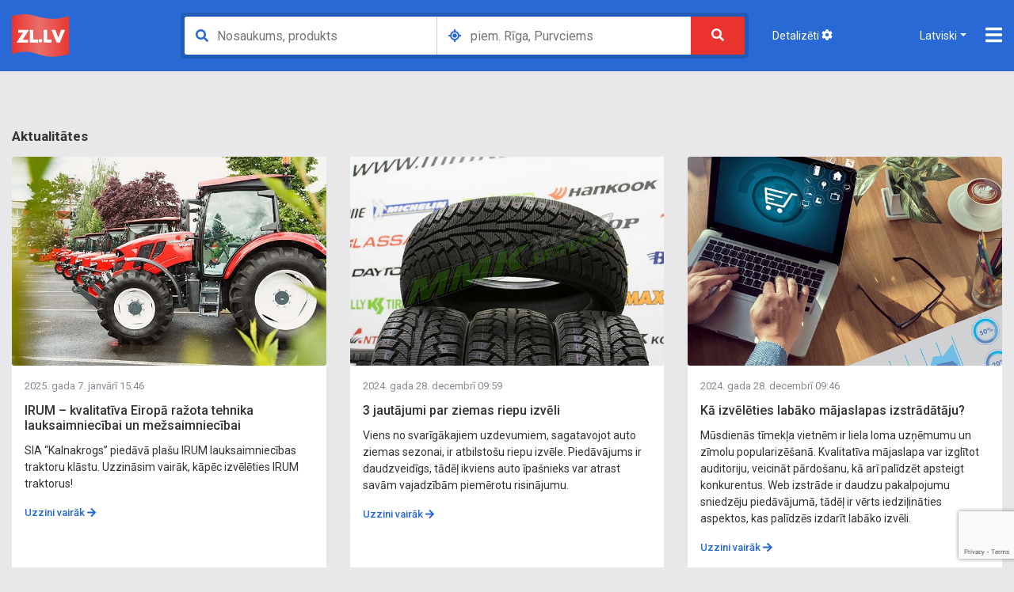

--- FILE ---
content_type: text/html; charset=utf-8
request_url: https://visi-raksti.zl.lv/?p=8
body_size: 19212
content:
<!DOCTYPE html>
<html lang="lv">
<head>
	<meta charset="utf-8">
    
			<!-- Matomo -->
    	<script>
			
			var _paq = window._paq = window._paq || [];
			var _mtm = window._mtm = window._mtm || [];
			_mtm.push({"template":"articles_2019"});
			_mtm.push({'mtm.startTime': (new Date().getTime()), 'event': 'mtm.Start'});
			var d=document, g=d.createElement('script'), s=d.getElementsByTagName('script')[0];
			g.async=true; g.src='https://analytics.lt.lv/js/container_6JrBYRic.js'; s.parentNode.insertBefore(g,s);
    	</script>
			<!-- End Matomo -->
			    <script src="https://dat.zl.lv/js/cookieconsent/cookieconsent.js"></script>
    <script>
	window.CookieConsent.init({
		// How long to wait until bar or initial modal comes up.
		UITimeout: 1000,
		// Show 'bar' or 'modal' initial layout
		mode: 'bar',
		// Show the 'reject all cookies' button. It's false by default.
		showRejectAllButton: false,
		// Look and feel.
		theme: {
			barColor: '#2C7CBF',
			barTextColor: '#FFF',
			barMainButtonColor: '#FFF',
			barMainButtonTextColor: '#2C7CBF',
			modalMainButtonColor: '#4285F4',
			modalMainButtonTextColor: '#FFF',
			focusColor: 'rgb(853 238 52 / 75%)'
		},

		// You can declare a 'customCSS' property to partially customize the default CSS instead of customizing specific properties described on the 'theme' object. The value of this property should be a template string as in the example. Bear in mind that this style will be injected in the document body.
		customCSS: `
            #cconsent-bar, #cconsent-bar * { box-sizing:border-box; }
            #cconsent-bar .visually-hide, #cconsent-modal .visually-hide { position: absolute !important; overflow: hidden !important; clip-path: rect(1px 1px 1px 1px) !important; width: 1px !important; height: 1px !important; }
            #cconsent-bar { background-color: red; color: black; padding:15px; text-align:right; font-family:inherit; font-size:14px; line-height:18px; position:fixed; bottom:0; inset-inline:0; z-index:9998; transform: translateY(0); transition: transform .6s ease-in-out; transition-delay: .3s;}
            #cconsent-bar.ccb--hidden {transform: translateY(100%); display:block; visible:hidden;}
            `,

		// Optionally, you have the chance to fully override the CSS as per your requirements. This options gives you full freedom but you'll have to declare CSS for the UI elements. The resulted style will be injected in the document head.
		fullCSSOverride: `
            #cconsent-bar, #cconsent-bar * { box-sizing:border-box }
            #cconsent-bar .visually-hide, #cconsent-modal .visually-hide { position: absolute !important; overflow: hidden !important; clip-path: rect(1px 1px 1px 1px) !important; width: 1px !important; height: 1px !important; }
            #cconsent-bar { background-color: #2b7abb; color: #fff; padding:15px; text-align:right; font-family:inherit; font-size:14px; line-height:18px; position:fixed; bottom:0; inset-inline:0; z-index:9998; transform: translateY(0); transition: transform .6s ease-in-out; transition-delay: .3s;}
            #cconsent-bar.ccb--hidden {transform: translateY(100%); display:block; visible:hidden;}
            #cconsent-bar .ccb__wrapper { display:flex; flex-wrap:wrap; justify-content:space-between; max-width:1800px; margin:0 auto;}
            #cconsent-bar .ccb__left { align-self:center; text-align:left; margin: 15px 0;}
            #cconsent-bar .ccb__right { align-self:center; white-space: nowrap;}
            #cconsent-bar .ccb__right > div {display:inline-block; color:#FFF;}
            #cconsent-bar button { line-height:normal; font-size:14px; border:0; padding:10px 10px; color: #2b7abb;}
            #cconsent-bar button.consent-give { line-height:normal; font-size:14px; border:none; padding:10px 10px; color: #2b7abb; background-color: #fff;}
            #cconsent-bar button.consent-decline { line-height:normal; font-size:14px; border:none; padding:10px 10px; color: #fff; background-color: #2b7abb; margin-right: 10px; border: 1px solid #fff}
            #cconsent-bar button.ccb__edit { appearance:none; margin-right:15px; border:0; padding:0; text-decoration:underline; color: #fff; background:none; }
            #cconsent-bar a:hover, #cconsent-bar button:hover { cursor:pointer; }
            #cconsent-bar button:focus-visible {box-shadow: 0 0 0 2px rgb(40 168 52 / 75%);}
            #cconsent-modal, #cconsent-init-modal { display:none; font-size:14px; line-height:18px; color:#666; width: 100vw; height: 100vh; position:fixed; left:0; top:0; right:0; bottom:0; font-family:sans-serif; font-size:14px; background-color:rgba(0,0,0,0.6); z-index:9999; align-items:center; justify-content:center;}
            @media (max-width: 600px) { #cconsent-modal, #cconsent-init-modal { height: 100% } }
            #cconsent-modal button, #cconsent-init-modal button { border: 0 }
            #cconsent-modal strong, #cconsent-init-modal strong {color:#333; margin-top:0}
            #cconsent-modal.ccm--visible, #cconsent-init-modal.ccm--visible {display:flex}
            #cconsent-modal .ccm__content, #cconsent-init-modal .ccm__content { max-width:600px; max-height:600px; overflow-Y:auto; background-color:#EFEFEF; display:flex; flex-direction:column; justify-content:space-between; }
            @media (max-width: 600px) { #cconsent-modal .ccm__content, #cconsent-init-modal .ccm__content { max-width:100vw; height:100%; max-height:initial; }}
            #cconsent-modal .ccm__content > .ccm__content__heading, #cconsent-init-modal .ccm__content > .ccm__content__heading { border-bottom:1px solid #D8D8D8; padding:35px 35px 20px; background-color:#EFEFEF; position:relative; }
            #cconsent-modal .ccm__content > .ccm__content__heading strong, #cconsent-init-modal .ccm__content > .ccm__content__heading strong { font-size:21px; font-weight:600; color:#333; margin:0 }
            #cconsent-modal .ccm__content > .ccm__content__heading p, #cconsent-init-modal .ccm__content > .ccm__content__heading p { margin-top:1rem; margin-bottom:1rem; }
            #cconsent-modal .ccm__content > .ccm__content__heading .ccm__cheading__close, #cconsent-init-modal .ccm__content > .ccm__content__heading .ccm__cheading__close { appearance:none; padding:0; border:0; font-weight:600; color:#888; cursor:pointer; font-size:26px; position:absolute; right:15px; top:15px; width:26px; height:26px; background:none; text-align:center; }
            #cconsent-modal .ccm__content > .ccm__content__heading .ccm__cheading__close:focus-visible, #cconsent-init-modal .ccm__content > .ccm__content__heading .ccm__cheading__close:focus-visible { box-shadow: 0 0 0 0.25rem rgb(40 168 52 / 75%); }
            #cconsent-modal .ccm__content > .ccm__content__body { background-color:#FFF; }
            #cconsent-modal .ccm__content > .ccm__content__body .ccm__tabgroup { margin:0; border-bottom: 1px solid #D8D8D8; }
            #cconsent-modal .ccm__content > .ccm__content__body .ccm__tab-head {color:#333; font-weight:600; cursor:pointer; position:relative; padding:0; margin:0; transition: background-color .5s ease-out; }
            #cconsent-modal .ccm__content > .ccm__content__body .ccm__tab-head:hover { background-color:#F9F9F9 }
            #cconsent-modal .ccm__content > .ccm__content__body .ccm__tab-head__status { order: 1; position:absolute; left:35px; font-weight: 600; display:inline-block; margin-right: 20px; pointer-events: none; }
            #cconsent-modal .ccm__content > .ccm__content__body .ccm__tab-head__status.ccm__tab-head__status--checked { font-size:1em; color:#28a834; }
            #cconsent-modal .ccm__content > .ccm__content__body .ccm__tab-head__status.ccm__tab-head__status--unchecked { font-size:1.4em; color:#e56385; }
            #cconsent-modal .ccm__content > .ccm__content__body .ccm__tab-head__text { order: 2; pointer-events: none; }
            #cconsent-modal .ccm__content > .ccm__content__body .ccm__tabgroup .ccm__tab-head .ccm__tab-head__icon-wedge { transition: transform .3s ease-out; transform-origin: center; position:absolute;right:25px; top:50%; transform:rotate(0deg); transform:translateY(-50%); order: 3;}
            #cconsent-modal .ccm__content > .ccm__content__body .ccm__tabgroup .ccm__tab-head .ccm__tab-head__icon-wedge > svg { pointer-events: none; }
            #cconsent-modal .ccm__content > .ccm__content__body .ccm__tabgroup.ccm__tabgroup--open .ccm__tab-head .ccm__tab-head__icon-wedge { transform:translateY(-50%) rotate(-180deg) }
            #cconsent-modal .ccm__tab-trigger { appearance: none; background: none; display: flex; flex-direction: row; width: 100%; padding:17px 35px 17px 56px; color:#333; font-weight:600; }
            #cconsent-modal .ccm__tab-trigger:focus-visible {box-shadow: 0 0 0 2px rgb(40 168 52 / 75%);}
            #cconsent-modal .ccm__content > .ccm__content__body .ccm__tab-content {padding:0; margin:0}
            #cconsent-modal .ccm__content > .ccm__content__body .ccm__tabgroup .ccm__tab-content { overflow: hidden; display: none; transition: all .5s ease-out; }
            #cconsent-modal .ccm__content > .ccm__content__body .ccm__tabgroup .ccm__tab-content__inner { display: flex; flex-direction: row; padding:25px 35px; }
            #cconsent-modal .ccm__content > .ccm__content__body .ccm__tabgroup.ccm__tabgroup--open .ccm__tab-head { background-color:#f9f9f9 }
            #cconsent-modal .ccm__content > .ccm__content__body .ccm__tabgroup.ccm__tabgroup--open .ccm__tab-content { max-height: 900px; display: block; }
            #cconsent-modal .ccm__content > .ccm__content__body .ccm__tab-content .ccm__tab-content__choose {order:1;}
            @media (max-width: 600px) { #cconsent-modal .ccm__content > .ccm__content__body .ccm__tabgroup.ccm__tabgroup--open .ccm__tab-content {flex-direction:column} }
            @media (max-width: 600px) { #cconsent-modal .ccm__content > .ccm__content__body .ccm__tab-content .ccm__tab-content__choose { margin-bottom:20px; } }
            #cconsent-modal .ccm__content > .ccm__content__body .ccm__tab-content .ccm__tab-content__choose .ccm__switch-component {display:flex; margin-right:35px; align-items:center;}
            #cconsent-modal .ccm__content > .ccm__content__body .ccm__tab-content .ccm__tab-content__choose .ccm__switch__status {font-weight:600;}
            #cconsent-modal .ccm__content > .ccm__content__body .ccm__tab-content .ccm__tab-content__choose .ccm__switch-group {background:none; width:40px; height:20px; margin:0 10px; position:relative;}
            #cconsent-modal .ccm__content > .ccm__content__body .ccm__tab-content .ccm__tab-content__choose .ccm__switch__slider {position: absolute; cursor: pointer; top: 0; left: 0; right: 0; bottom: 0; background-color: #ccc; border-radius:10px; transition: .4s; pointer-events: none;}
            #cconsent-modal .ccm__content > .ccm__content__body .ccm__tab-content .ccm__tab-content__choose .ccm__switch__slider:before {position: absolute; content: ""; height: 12px; width: 12px; left: 4px; bottom: 4px; background-color: white; border-radius:50%; transition: .4s;}
            #cconsent-modal .ccm__content > .ccm__content__body .ccm__tab-content .ccm__tab-content__choose .ccm__switch-group[aria-checked="true"] .ccm__switch__slider {background-color: #28A834;}
            #cconsent-modal .ccm__content > .ccm__content__body .ccm__tab-content .ccm__tab-content__choose .ccm__switch-group:focus-visible {box-shadow: 0 0 0 2px rgb(40 168 52 / 75%);}
            #cconsent-modal .ccm__content > .ccm__content__body .ccm__tab-content .ccm__tab-content__choose .ccm__switch-group[aria-checked="true"] .ccm__switch__slider:before {-webkit-transform: translateX(20px); -ms-transform: translateX(20px); transform: translateX(20px);}
            #cconsent-modal .ccm__content > .ccm__content__body .ccm__tab-content .ccm__tab-content__desc {order:2;}
            #cconsent-modal .ccm__content > .ccm__content__body .ccm__tab-content strong {font-size:18px; margin-bottom:10px; line-height:1;}
            #cconsent-modal .ccm__content > .ccm__content__body .ccm__tab-content p {color:#444; margin-bottom:0}
            #cconsent-modal .ccm__content > .ccm__content__body .ccm__tab-content .ccm__list:not(:empty) {margin-top:30px;}
            #cconsent-modal .ccm__content > .ccm__content__body .ccm__tab-content .ccm__list .ccm__list__title {color:#333; font-weight:600;}
            #cconsent-modal .ccm__content > .ccm__content__body .ccm__tab-content .ccm__list ul { margin:15px 0; padding-left:15px }
            #cconsent-modal .ccm__footer, #cconsent-init-modal .ccm__footer { padding:35px; background-color:#EFEFEF; text-align:center; display: flex; align-items:center; justify-content:flex-end; }
            #cconsent-modal .ccm__footer button, #cconsent-init-modal .ccm__footer button { line-height:normal; font-size:14px; transition: background-color .5s ease-out; background-color: #1e6ef4; color: #fff; border:none; padding:13px; min-width:110px; border-radius: 2px; cursor:pointer; height: 100%; }
            #cconsent-modal .ccm__footer button:hover, #cconsent-init-modal .ccm__footer button:hover { background-color: #181616; }
            #cconsent-modal .ccm__footer button:focus-within, #cconsent-init-modal .ccm__footer button:focus-within { box-shadow: 0 0 0 0.25rem rgb(40 168 52 / 75%); }
            #cconsent-modal .ccm__footer button + button, #cconsent-init-modal .ccm__footer button + button { margin-left: 10px; }`,
		language: {
			// Current language.
			current: 'en',
			locale: {
				en: {
					barMainText: 'This website uses cookies to ensure you get the best experience on our website.',
					closeAriaLabel: 'close',
					barLinkSetting: 'Cookie Settings',
					barBtnAcceptAll: 'Accept all cookies',
					modalMainTitle: 'Cookie settings',
					// You can insert <a> tags within this prop to render links
					modalMainText: 'Cookies are small pieces of data sent from a website and stored on the user\'s computer by the user\'s web browser while the user is browsing. Your browser stores each message in a small file, called cookie. When you request another page from the server, your browser sends the cookie back to the server. Cookies were designed to be a reliable mechanism for websites to remember information or to record the user\'s browsing activity.',
					modalBtnSave: 'Save current settings',
					modalBtnAcceptAll: 'Accept all cookies and close',
					modalAffectedSolutions: 'Affected solutions:',
					learnMore: 'Learn More',
					on: 'On',
					off: 'Off',
					enabled: 'is enabled.',
					disabled: 'is disabled.',
					checked: 'checked',
					unchecked: 'unchecked',
				},
				lv: {
					barMainText: 'Lapa izmanto sīkfailus',
					closeAriaLabel: 'Aizvērt',
					barLinkSetting: 'Sīkfailu uzstādījumi',
					barBtnAcceptAll: 'Apstiprināt visus sīkfailus',
					modalMainTitle: 'Sīkfailu uzstādījumi',
					modalMainText: 'Sīkfaili ir nelieli datu gabali, kas tiek nosūtīti no vietnes un ko lietotāja tīmekļa pārlūkprogramma saglabā lietotāja datorā, kamēr lietotājs pārlūko. Jūsu pārlūkprogramma katru ziņojumu saglabā nelielā failā, ko sauc par sīkfailu. Kad pieprasāt citu lapu no servera, jūsu pārlūkprogramma nosūta sīkfailu atpakaļ serverim. Sīkfaili tika izstrādāti kā uzticams mehānisms, lai tīmekļa vietnes varētu atcerēties informāciju vai reģistrēt lietotāja pārlūkošanas darbības.',
					modalBtnSave: 'Saglabāt uzstādījumus',
					modalBtnAcceptAll: 'Apstiprināt visus sīkfailus un aizvērt',
					modalAffectedSolutions: 'Skartie risinājumi:',
					learnMore: 'Uzzināt vairāk',
					on: 'Iesl.',
					off: 'Izsl.',
					enabled: 'ir izslēgts.',
					disabled: 'ir ieslēgts.',
					checked: 'atzīmēts',
					unchecked: 'nav atzīmēts',
				}
			}
		},
		// List all the categories you want to display.
		categories: {
			// Unique name.
			// This probably will be the default category.
			necessary: {
				// The cookies here are necessary and category can't be turned off.
				// Wanted config value will be ignored.
				needed: true,
				// The cookies in this category will be let trough.
				// This probably should be false if category not necessary.
				wanted: true,
				// If checkbox is on or off at first run.
				checked: true,
				// Language settings for categories.
				language: {
					locale: {
						en: {
							name: 'Strictly Necessary Cookies',
							description: 'A strictly necessary cookie is a type of cookie that is used by the website to function properly, without which the site would not work. This type of cookie does not collect any personally identifiable information about you and does not track your browsing habits.',
						},
						lv: {
							name: 'Nepieciešamās sīkdatnes',
							description: 'Portāla funkcionalitātei nepieciešamās sīkdatnes. Neuzkrāj jūsu personīgo informāciju un interneta lietošanas paradumus.',
						}
					}
				}
			},
			setupad:
				{
					// Wanted config value will be ignored.
					needed: false,
					// The cookies in this category will be let trough.
					// This probably should be false if category not necessary.
					wanted: false,
					// If checkbox is on or off at first run.
					checked: true,
					// Language settings for categories.
					language: {
						locale: {
							en: {
								name: 'Setupad Cookies',
								description: 'Cookies providing Setupad banner network functionality.',
							},
							lv: {
								name: 'Setupad sīkdatnes',
								description: 'Sīkdatnes, kas nodrošina Setupad reklāmbaneru tīkla funkcionalitāti.',
							}
						}
					}

				},
			analytics:
				{
					// Wanted config value will be ignored.
					needed: false,
					// The cookies in this category will be let trough.
					// This probably should be false if category not necessary.
					wanted: false,
					// If checkbox is on or off at first run.
					checked: true,
					// Language settings for categories.
					language: {
						locale: {
							en: {
								name: 'Google Analytics & Facebook Cookies',
								description: 'Cookies and similar technologies used for analytics help collect data that allows services to understand how you interact with a particular service. These insights allow services to both improve content and build better features that enhance your experience. Some cookies and similar technologies help sites and apps understand how their visitors engage with their services. For example, Google Analytics uses a set of cookies to collect information on behalf of businesses which use the Google Analytics service and report site usage statistics to them without personally identifying individual visitors. ‘_ga’, the main cookie used by Google Analytics, enables the service to distinguish one visitor from another and lasts for 2 years. Any site that implements Google Analytics, including Google services, uses the "_ga" cookie. Each "_ga" cookie is unique to the specific property, so it cannot be used to track a given user or browser across unrelated websites. Google services also use "NID" and "_Secure-ENID" cookies on Google Search, and "VISITOR_INFO1_LIVE" and "__Secure-YEC" cookies on YouTube, for analytics. Google mobile apps may also use unique identifiers, such as the "Google Usage ID", for analytics. ',
							},
							lv: {
								name: 'Google Analytics & Facebook sīkdatnes',
								description: 'Google Analytics un Facebook sīkfaili tiek izmantoti lai statistiski analizētu lietotāju grupu uzvedību portālā, kas palīdz portālu optimizēt un veidot to labāku jums nākotnē. ',
							}
						}
					}

				}
		},
		// List actual services here.
		services: {
			setupad_script_tag: {
				category: 'setupad',
				type: 'script-tag',
				search: 'setupad',
				language: {
					locale: {
						en: {
							name: 'Setupad'
						},
						lv: {
							name: 'Setupad'
						}
					}
				}
			},
			facebook_script_tag: {
				category: 'analytics',
				type: 'script-tag',
				search: 'facebook',
				language: {
					locale: {
						en: {
							name: 'Facebook'
						},
						lv: {
							name: 'Facebook'
						}
					}
				}
			},
			// Unique name.
			analytics: {
				// Existing category Unique name.
				// This example shows how to block Google Analytics.
				category: 'analytics',
				// Type of blocking to apply here.
				// This depends on the type of script we are trying to block.
				// Can be: dynamic-script, script-tag, wrapped, localcookie.
				type: 'dynamic-script',
				// Only needed if "type: dynamic-script".
				// The filter will look for this keyword in inserted script tags
				//  and block if match found.
				search: 'analytics',
				// List of known cookie names or regular expressions matching
				//  cookie names placed by this service.
				// These will be removed from current domain and .domain.
				cookies: [
					{
						// Known cookie name.
						name: '_gid',
						// Expected cookie domain.
						domain: `.${window.location.hostname}`
					},
					{
						// Regex matching cookie name.
						name: /^_ga/,
						domain: `.${window.location.hostname}`
					}
				],
				language: {
					locale: {
						en: {
							name: 'Google Analytics'
						},
						hu: {
							name: 'Google Analytics'
						}
					}
				}
			}
		},
		//List consent properties according to Google Consent Mode v2, and their respecting controlling categories listed above.
		consentModeControls: {
			ad_storage: 'necessary',
			ad_user_data: 'necessary',
			ad_personalization: 'necessary',
			analytics_storage: 'necessary',
		},
		// whether consent mode updates will be handled by gtag or via custom GTM template. The value by default is null. Can have 'gtag' or 'gtm-template' values.
		consentModeHandler: 'gtm-template'
	});
</script>    <!-- Google tag (gtag.js) -->
<script async src="https://www.googletagmanager.com/gtag/js?id=G-LW3E0FGDHK" type="text/plain" data-consent="analytics"></script>
<script>
	window.dataLayer = window.dataLayer || [];
	function gtag(){dataLayer.push(arguments);}
	gtag('js', new Date());
	gtag('config', 'G-LW3E0FGDHK', {cookieFlags: 'samesite=none;secure'});
	gtag('event', 'cms1_template', {'template_id': 'articles_2019'});
</script>
<!-- End Google Analytics -->
	<link rel="canonical" href="https://visi-raksti.zl.lv/" /> <link rel="prev" href="https://visi-raksti.zl.lv/?p=7"><link rel="next" href="https://visi-raksti.zl.lv/?p=9">		<meta http-equiv="X-UA-Compatible" content="IE=edge">
	<title>zl.lv raksti, lpp nr. 8</title>
	<meta name="description" content="Noderīgi padomi, dažādu nozaru aktualitātes un jaunākās ziņas par uzņēmumiem, to piedāvātajām precēm un pakalpojumiem.">
	<meta name="keywords" content="">
	<meta name="msvalidate.01" content="09CF2DA77E5F38221326785D4BF58D10" />
	<meta name="google-site-verification" content="aOdEIEen-XwEXQ0-YR4lKxs3xIBsvtipM5q5PHZ7MOo" />
	<meta name="google-site-verification" content="Kv2l-nFCca51pXWeVBhS6Nt7B2E6B3vJ1YG8MH6o_1Y" />
	<meta name="yandex-verification" content="550418ed9f42a9e3" />
	<meta name="referrer" content="origin" />



	
	<meta name="viewport" content="width=device-width">



	<link rel="shortcut icon" type="image/x-icon" href="//zl.lv/images/favicon.ico">

	<!-- Fonts -->
	<link href="https://fonts.googleapis.com/css?family=Roboto:300,400,500,700,900&amp;subset=cyrillic-ext,latin-ext" rel="stylesheet">
	<!-- / Fonts -->

	<!-- Styles -->
	<link rel="stylesheet" href="/assets19/bootstrap/css/bootstrap-reboot.min.css">
	<link rel="stylesheet" href="/assets19/bootstrap/css/bootstrap.min.css">
	<link rel="stylesheet" href="/assets19/jqueryui/jquery-ui.min.css">
	<link rel="stylesheet" type="text/css" href="/assets19/slick/slick.css"/>
	<link rel="stylesheet" type="text/css" href="/assets19/css/main.css?ver=51761941178" media="screen">
	<!--<link rel="stylesheet" type="text/css" href="/assets19/leaflet/leaflet.css">-->
	
	<!--<link rel="stylesheet" type="text/css" href="https://cdn.jsdelivr.net/npm/cookieconsent@3/build/cookieconsent.min.css">-->

	<link rel="stylesheet" type="text/css" href="/assets19/css/txtbanners.css" media="screen">
	<link rel="stylesheet" type="text/css" href="/assets19/css/additional.css" media="screen">

	<link rel="stylesheet" type="text/css" href="/assets19/css/print.css" media="print" />
	<!-- / Styles -->

	
			<script>
				cms1_constants =
					{
					lang: "lv",
					template: "articles_2019"
					};
			</script>
			
	<!-- Scripts -->
	<script src="/assets19/js/jquery-3.3.1.min.js"></script>
	<script src="/assets19/js/popper.min.js"></script>
	<script src="/assets19/bootstrap/js/bootstrap.min.js"></script>
	<script src="/assets19/fontawesome/js/fontawesome-all.min.js" data-search-pseudo-elements></script>
	<script src="/assets19/jqueryui/jquery-ui.min.js"></script>
	<!--<script src="/assets19/leaflet/leaflet.js"></script>-->
	
    
					<!--
					<script src="https://cmp.setupcmp.com/cmp/cmp/cmp-stub.js" data-prop-id="6185"></script>
					<script src="https://cmp.setupcmp.com/cmp/cmp/cmp-v1.js" data-prop-stpd-cmp-id="6185" async></script>
					-->
					
					<!-- setupad.com baneri beg --->
					<script src="https://securepubads.g.doubleclick.net/tag/js/gpt.js" async type="text/plain" data-consent="setupad"></script>
					<script type="text/plain" data-consent="setupad">
					    stpd = window.stpd || {que: []};
					    window.googletag = window.googletag || {};
					    googletag.cmd = googletag.cmd || [];
					    googletag.cmd.push(function() {
					        if(window.innerWidth > 1000) {
					            googletag.defineSlot('/147246189,22868315866/zl_lv_1000x100_sticky_anchorad_desktop', [[1000,100],[970,90],[728,90],[990,90],[970,50],[960,90],[950,90],[980,90]], 'zl_lv_1000x100_sticky_anchorad_responsive').addService(googletag.pubads());
					            googletag.defineSlot('/147246189,22868315866/zl_lv_300x250_right_side_desktop', [[300,250]], 'zl_lv_300x250_right_side_responsive').addService(googletag.pubads());
					            googletag.defineSlot('/147246189,22868315866/zl_lv_300x600_front_desktop', [[300,600],[160,600],[300,250],[300,300]], 'zl_lv_300x600_front_desktop').addService(googletag.pubads());
					        } else {
					            googletag.defineSlot('/147246189,22868315866/zl_lv_320x100_sticky_anchorad_mobile', [[320,100],[320,50],[300,100],[300,50]], 'zl_lv_1000x100_sticky_anchorad_responsive').addService(googletag.pubads());
					            googletag.defineSlot('/147246189,22868315866/zl_lv_336x336_right_side_mobile', [[300,250],[336,336],[336,320],[320,320],[300,300],[336,280],[320,250],[320,336]], 'zl_lv_300x250_right_side_responsive').addService(googletag.pubads());            
					        }
					        
					        googletag.pubads().enableSingleRequest();
					        googletag.pubads().disableInitialLoad();
					        googletag.enableServices();
					        googletag.pubads().collapseEmptyDivs();
					
					    });
					</script>
					<script async src="https://stpd.cloud/saas/3736" type="text/plain" data-consent="setupad"></script>
					<!-- setupad.com baneri end --->
					
	<script src="https://www.google.com/recaptcha/api.js?render=6LcCqrwUAAAAACm4fF3v9LnQn7g3vzTwQUeXY_c_"></script>

	<script src="/assets19/slick/slick.min.js"></script>
	<script src="/assets19/js/main.js?ver=51761941178"></script>
	<!--<script src="https://cdn.jsdelivr.net/npm/cookieconsent@3/build/cookieconsent.min.js"></script>-->



<!--
	<script>
	window.addEventListener("load", function(){
	window.cookieconsent.initialise({
		"palette": {
			"popup": {
				"background": "#2869d6",
				"text": "#ffffff"
			},
			"button": {
				"background": "#ea332d",
				"text": "#ffffff"
			}
		},
		"theme": "classic",
		"position": "bottom-right",
		"content": {
			"message": "Informējam, ka šajā tīmekļa vietnē tiek izmantotas sīkdatnes.\nTurpinot lietot šo vietni, Jūs piekrītat, ka mēs uzkrāsim un izmantosim sīkdatnes Jūsu ierīcē. Savu piekrišanu Jūs jebkurā laikā varat atsaukt, nodzēšot saglabātās sīkdatnes. ",
"dismiss": "Piekrītu",
"link": "Atvērt",
"href": "http://cookie_legal_lv.zl.lv/"		},
		"cookie": {
		"domain": ".zl.lv",
		"path": "/",
		"expiryDays": "365"
		}
	})});
	</script>
-->


	
	<!--<script data-ad-client="ca-pub-1068800420553207" async src="https://pagead2.googlesyndication.com/pagead/js/adsbygoogle.js"></script>-->

</head>
<body>
	<header>
		<div class="container">
			<div class="row align-items-center">
				<div class="col-md-2 col-6 text-left">
					<a href="https://zl.lv/?lang=lv" class="brand"><img src="/assets19/images/zl-brand.svg" alt="ZL.LV"></a>
				</div>
				<div class="col-md-3 col-6 order-md-12">
					<div class="site-options align-items-center justify-content-end">
						<a class="mr-auto d-none d-sm-block menu-switch" href="https://detalizeta-meklesana.zl.lv/">Detalizēti <i class="fas fa-cog"></i></a>
						
			<!-- Language bar -->
			<div class="language-bar dropdown show menu-switch">
				<a class="dropdown-toggle" href="#" role="button" id="dropdownMenuLink" data-toggle="dropdown" aria-haspopup="true" aria-expanded="false">Latviski</a>
				<div class="dropdown-menu" aria-labelledby="dropdownMenuLink">
					<a class="dropdown-item" href="https://zl.lv/?lang=en">Angliski</a>
<a class="dropdown-item" href="https://zl.lv/?lang=lv">Latviski</a>
<a class="dropdown-item" href="https://zl.lv/?lang=ru">Krieviski</a>
				</div>
			</div>
			<!-- / Language bar -->
									<!-- Main Menu -->
						<nav class="main-menu">

                            
							<ul class="main-menu__list">
								<!--<li class="main-menu__item"><a href="https://zl.lv/?lang=lv"><i class="fas fa-building"></i> Uzņēmumi</a></li>-->
								<li class="main-menu__item"><a href="https://karte.zl.lv/"><i class="far fa-map"></i> Karte</a></li>
								<!--<li class="main-menu__item"><a href="https://preces2.zl.lv/"><i class="fas fa-boxes-alt"></i> Goods</a></li>-->
								<li class="main-menu__item"><a class="btn btn--empty" rel="nofollow" href="https://pieteikt.zl.lv/"><i class="fas fa-comment-alt-lines"></i> Pieteikt firmu</a></li>
							</ul>

						</nav>
						<!-- / Main Menu -->
						<!-- Menu toggler -->

                        
						<a href="#" class="menu-toggler js-menu-toggler">
							<i class="fas fa-bars"></i>
							<i class="fas fa-times"></i>
						</a>

						<!-- / Menu toggler -->
					</div>
				</div>

                <div class="col-md-7 order-md-1">
    <form action="https://meklesanas-rezultats.zl.lv/" method="get" class="search">
        <div class="search__group search__group--title">
            <input type="text" class="search__input search__input--title" name="QProdukts" placeholder="Nosaukums, produkts" value="">
        </div>
        <div class="search__group search__group--location">
            <input type="text" class="search__input search__input--location" name="QAdrese" placeholder="piem. Rīga, Purvciems" value="">
        </div>
        <button class="search__btn" type="submit"><i class="fas fa-search"></i></button>
    </form>
</div>			</div>
		</div>
	</header>
  <!-- Content -->
  <div class="content">
    <div class="container">
      <div class="row">
        <div class="col-md-12">
            

          
						<h1 class="mt-5 block-title">Aktualitātes</h1>
							<div class="row">
						
						<div class="col-md-4">
							<div class="article-index">
								<a class="article-index__link" href="https://raksts.zl.lv/kalnakrogs-sia/irum-kvalitativa-eiropa-razota-tehnika-lauksaimniecibai-un-mezsaimniecibai#Tab"><img class="article-index__media" src="https://img.zl.lv/sr/topic-articles/i/r/upload/66436/media/irum-tagro-102-7.jpg_irum-tagro-102-7_768x512.jpg" alt=""></a>
								<div class="article-index__body">
									<div class="article-index__date">2025. gada 7. janvārī 15:46</div>
									<h2 class="article-index__title"><a href="https://raksts.zl.lv/kalnakrogs-sia/irum-kvalitativa-eiropa-razota-tehnika-lauksaimniecibai-un-mezsaimniecibai#Tab">IRUM – kvalitatīva Eiropā ražota tehnika lauksaimniecībai un mežsaimniecībai </a></h2>
									<p class="article-index__lead"><p>SIA &ldquo;Kalnakrogs&rdquo; piedāvā plašu IRUM lauksaimniecības traktoru klāstu. Uzzināsim vairāk, kāpēc izvēlēties IRUM traktorus!&nbsp;</p></p>
									<div class="article-index__follow"><a href="https://raksts.zl.lv/kalnakrogs-sia/irum-kvalitativa-eiropa-razota-tehnika-lauksaimniecibai-un-mezsaimniecibai#Tab">Uzzini vairāk <i class="fas fa-arrow-right"></i></a></div>
								</div>
							</div>
						</div>
						
						<div class="col-md-4">
							<div class="article-index">
								<a class="article-index__link" href="https://raksts.zl.lv/mmk-riepu-serviss-sia/3-jautajumi-par-ziemas-riepu-izveli#Tab"><img class="article-index__media" src="https://img.zl.lv/sr/topic-articles/m/m/upload/2/media/mmk-ziemas-riepas-7.jpg_mmk-ziemas-riepas-7_768x512.jpg" alt=""></a>
								<div class="article-index__body">
									<div class="article-index__date">2024. gada 28. decembrī 09:59</div>
									<h2 class="article-index__title"><a href="https://raksts.zl.lv/mmk-riepu-serviss-sia/3-jautajumi-par-ziemas-riepu-izveli#Tab">3 jautājumi par ziemas riepu izvēli</a></h2>
									<p class="article-index__lead"><p>Viens no svarīgākajiem uzdevumiem, sagatavojot auto ziemas sezonai, ir atbilstošu riepu izvēle. Piedāvājums ir daudzveidīgs, tādēļ ikviens auto īpašnieks var atrast savām vajadzībām piemērotu risinājumu.</p></p>
									<div class="article-index__follow"><a href="https://raksts.zl.lv/mmk-riepu-serviss-sia/3-jautajumi-par-ziemas-riepu-izveli#Tab">Uzzini vairāk <i class="fas fa-arrow-right"></i></a></div>
								</div>
							</div>
						</div>
						
						<div class="col-md-4">
							<div class="article-index">
								<a class="article-index__link" href="https://raksts.zl.lv/ecomstrive-sia/ka-izveleties-labako-majaslapas-izstradataju#Tab"><img class="article-index__media" src="https://img.zl.lv/sr/topic-articles/s/e/upload/2/media/seo-pakalpojumi-web-izstrade.jpg_seo-pakalpojumi-web-izstrade_768x512.jpg" alt=""></a>
								<div class="article-index__body">
									<div class="article-index__date">2024. gada 28. decembrī 09:46</div>
									<h2 class="article-index__title"><a href="https://raksts.zl.lv/ecomstrive-sia/ka-izveleties-labako-majaslapas-izstradataju#Tab">Kā izvēlēties labāko mājaslapas izstrādātāju?</a></h2>
									<p class="article-index__lead"><p>Mūsdienās tīmekļa vietnēm ir liela loma uzņēmumu un zīmolu popularizēšanā. Kvalitatīva mājaslapa var izglītot auditoriju, veicināt pārdošanu, kā arī palīdzēt apsteigt konkurentus. Web izstrāde ir daudzu pakalpojumu sniedzēju piedāvājumā, tādēļ ir vērts iedziļināties aspektos, kas palīdzēs izdarīt labāko izvēli.</p></p>
									<div class="article-index__follow"><a href="https://raksts.zl.lv/ecomstrive-sia/ka-izveleties-labako-majaslapas-izstradataju#Tab">Uzzini vairāk <i class="fas fa-arrow-right"></i></a></div>
								</div>
							</div>
						</div>
						
						<div class="col-md-4">
							<div class="article-index">
								<a class="article-index__link" href="https://raksts.zl.lv/baltijas-elektro-sabiedriba-sia/saules-panelu-uzstadisana-ko-verts-zinat#Tab"><img class="article-index__media" src="https://img.zl.lv/sr/topic-articles/b/e/upload/2/media/be.lv-saules-pane-i.jpg_be_lv-saules-pane-i_768x512.jpg" alt=""></a>
								<div class="article-index__body">
									<div class="article-index__date">2024. gada 27. decembrī 14:45</div>
									<h2 class="article-index__title"><a href="https://raksts.zl.lv/baltijas-elektro-sabiedriba-sia/saules-panelu-uzstadisana-ko-verts-zinat#Tab">Saules paneļu uzstādīšana: ko vērts zināt?</a></h2>
									<p class="article-index__lead"><p>Saules paneļi ir efektīvs risinājums, kas ļauj samazināt elektroenerģijas izmaksas un parūpēties par vidi. Kādus ieguvumus sniedz saules paneļu uzstādīšana, un ko par to vērts zināt, uzzināsiet raksta turpinājumā.</p></p>
									<div class="article-index__follow"><a href="https://raksts.zl.lv/baltijas-elektro-sabiedriba-sia/saules-panelu-uzstadisana-ko-verts-zinat#Tab">Uzzini vairāk <i class="fas fa-arrow-right"></i></a></div>
								</div>
							</div>
						</div>
						
						<div class="col-md-4">
							<div class="article-index">
								<a class="article-index__link" href="https://raksts.zl.lv/ideal-services-sia-filiale-276655/istermina-un-ilgtermina-auto-noma-kapec-sis-risinajums-klust-arvien-popularaks#Tab"><img class="article-index__media" src="https://img.zl.lv/sr/topic-articles/1/_/upload/2/media/1-ilgtermin-a-auto-noma.jpg_1-ilgtermin-a-auto-noma_768x512.jpg" alt=""></a>
								<div class="article-index__body">
									<div class="article-index__date">2024. gada 20. decembrī 13:33</div>
									<h2 class="article-index__title"><a href="https://raksts.zl.lv/ideal-services-sia-filiale-276655/istermina-un-ilgtermina-auto-noma-kapec-sis-risinajums-klust-arvien-popularaks#Tab">Īstermiņa un ilgtermiņa auto noma: kāpēc šis risinājums kļūst arvien populārāks?</a></h2>
									<p class="article-index__lead"><p>Lai uzzinātu, kādēļ īstermiņa un ilgtermiņa auto noma ir tik aktuāla un kādas ir to galvenās priekšrocības, lasi rakstu!</p></p>
									<div class="article-index__follow"><a href="https://raksts.zl.lv/ideal-services-sia-filiale-276655/istermina-un-ilgtermina-auto-noma-kapec-sis-risinajums-klust-arvien-popularaks#Tab">Uzzini vairāk <i class="fas fa-arrow-right"></i></a></div>
								</div>
							</div>
						</div>
						
						<div class="col-md-4">
							<div class="article-index">
								<a class="article-index__link" href="https://raksts.zl.lv/wurth-sia/sia-wurth-tavs-uzticamais-sadarbibas-partneris-jau-no-1996-gada#Tab"><img class="article-index__media" src="https://img.zl.lv/sr/topic-articles/l/i/upload/125012/media/lidzekli.jpg_lidzekli_768x512.jpg" alt=""></a>
								<div class="article-index__body">
									<div class="article-index__date">2024. gada 20. decembrī 10:22</div>
									<h2 class="article-index__title"><a href="https://raksts.zl.lv/wurth-sia/sia-wurth-tavs-uzticamais-sadarbibas-partneris-jau-no-1996-gada#Tab">SIA WURTH – tavs uzticamais sadarbības partneris jau no 1996. gada! </a></h2>
									<p class="article-index__lead"><p>SIA WURTH piedāvā augstākās kvalitātes produktus un individuālus risinājumus dažādām nozarēm. Noskaidrosim, kāpēc izvēlēties tieši SIA WURTH!</p></p>
									<div class="article-index__follow"><a href="https://raksts.zl.lv/wurth-sia/sia-wurth-tavs-uzticamais-sadarbibas-partneris-jau-no-1996-gada#Tab">Uzzini vairāk <i class="fas fa-arrow-right"></i></a></div>
								</div>
							</div>
						</div>
						
						<div class="col-md-4">
							<div class="article-index">
								<a class="article-index__link" href="https://raksts.zl.lv/ek-sistemas-sia/mus-sagaida-butiskas-parmainas-videja-sprieguma-slegiekartu-tirgu#Tab"><img class="article-index__media" src="https://img.zl.lv/sr/topic-articles/p/r/upload/94523/media/prime-gear-zxo.jpg_prime-gear-zxo_768x512.jpg" alt=""></a>
								<div class="article-index__body">
									<div class="article-index__date">2024. gada 19. decembrī 10:03</div>
									<h2 class="article-index__title"><a href="https://raksts.zl.lv/ek-sistemas-sia/mus-sagaida-butiskas-parmainas-videja-sprieguma-slegiekartu-tirgu#Tab">Mūs sagaida būtiskas pārmaiņas vidējā sprieguma slēgiekārtu tirgū </a></h2>
									<p class="article-index__lead"><p>Laika posms no 2026. līdz 2030. gadam tiks ieviestas būtiskas izmaiņas slēgiekārtu tirgū, jo, sākot ar 2026. gadu, būs aizliegts nodot ekspluatācijā slēgiekārtas līdz 24 kV, kurās tiek izmantota SF6 gāze, kā arī līdz 2030. gadam tiks atļauts papildināt vai iegādāties rezerves daļas jau ekspluatācijā nodotām iekārtām.</p></p>
									<div class="article-index__follow"><a href="https://raksts.zl.lv/ek-sistemas-sia/mus-sagaida-butiskas-parmainas-videja-sprieguma-slegiekartu-tirgu#Tab">Uzzini vairāk <i class="fas fa-arrow-right"></i></a></div>
								</div>
							</div>
						</div>
						
						<div class="col-md-4">
							<div class="article-index">
								<a class="article-index__link" href="https://raksts.zl.lv/dentavita-zobarstniecibas-klinika/veseli-zobi-pamatprincipi-un-galvenie-ieradumi#Tab"><img class="article-index__media" src="https://img.zl.lv/sr/topic-articles/z/o/upload/333432/media/zobarstniecibas-pakalpojumi-dentavita.jpg_zobarstniecibas-pakalpojumi-dentavita_768x512.jpg" alt=""></a>
								<div class="article-index__body">
									<div class="article-index__date">2024. gada 18. decembrī 13:09</div>
									<h2 class="article-index__title"><a href="https://raksts.zl.lv/dentavita-zobarstniecibas-klinika/veseli-zobi-pamatprincipi-un-galvenie-ieradumi#Tab">Veseli zobi – pamatprincipi un galvenie ieradumi</a></h2>
									<p class="article-index__lead"><p>Veselīgi zobu kopšanas paradumi ir ilgtermiņa investīcija, kas atmaksājas ar veselīgu smaidu visa mūža garumā. Ar pareizu higiēnu, sabalansētu uzturu un regulārām vizītēm pie zobārsta un zobu higiēnista mēs varam nodrošināt to, ka mūsu zobi saglabāsies stipri un veselīgi, dāvājot prieku un pašpārliecinātību visa mūža garumā.&nbsp;</p></p>
									<div class="article-index__follow"><a href="https://raksts.zl.lv/dentavita-zobarstniecibas-klinika/veseli-zobi-pamatprincipi-un-galvenie-ieradumi#Tab">Uzzini vairāk <i class="fas fa-arrow-right"></i></a></div>
								</div>
							</div>
						</div>
						
						<div class="col-md-4">
							<div class="article-index">
								<a class="article-index__link" href="https://raksts.zl.lv/tonrolv-internetveikals/elektrisko-silditaju-prieksrocibas#Tab"><img class="article-index__media" src="https://img.zl.lv/sr/topic-articles/e/l/upload/2/media/elektriskie-silditaji-tonro.jpg_elektriskie-silditaji-tonro_768x512.jpg" alt=""></a>
								<div class="article-index__body">
									<div class="article-index__date">2024. gada 17. decembrī 14:59</div>
									<h2 class="article-index__title"><a href="https://raksts.zl.lv/tonrolv-internetveikals/elektrisko-silditaju-prieksrocibas#Tab">Elektrisko sildītāju priekšrocības</a></h2>
									<p class="article-index__lead"><p>Elektriskie sildītāji ir efektīvs un ērts risinājums, lai aukstākajos gada mēnešos uzturētu mājā siltumu. Šādām mūsdienu ierīcēm ir vairākas priekšrocības. Uzzināsim, kādi ir ieguvumi, izmantojot elektriskos sildītājus!</p></p>
									<div class="article-index__follow"><a href="https://raksts.zl.lv/tonrolv-internetveikals/elektrisko-silditaju-prieksrocibas#Tab">Uzzini vairāk <i class="fas fa-arrow-right"></i></a></div>
								</div>
							</div>
						</div>
						
						<div class="col-md-4">
							<div class="article-index">
								<a class="article-index__link" href="https://raksts.zl.lv/vasaralv-sia/sniega-putejs-vieglakai-ziemas-parlaisanai#Tab"><img class="article-index__media" src="https://img.zl.lv/sr/topic-articles/2/_/upload/304219/media/2-sniega-putejs.jpg_2-sniega-putejs_768x512.jpg" alt=""></a>
								<div class="article-index__body">
									<div class="article-index__date">2024. gada 17. decembrī 13:34</div>
									<h2 class="article-index__title"><a href="https://raksts.zl.lv/vasaralv-sia/sniega-putejs-vieglakai-ziemas-parlaisanai#Tab">Sniega pūtējs vieglākai ziemas pārlaišanai</a></h2>
									<p class="article-index__lead"><p>Kas var būt nogurdinošāks ziemas sezonā par nemitīgu sniega tīrīšanu dienu no dienas? Par laimi, ir iespēja atvieglot šo nogurdinošo darbiņu, izmantojot sniega pūtēju. Noskaidrosim, kā izvēlēties sniega pūtēju un ko ņemt vērā pirms sniega pūtēja iegādes!</p></p>
									<div class="article-index__follow"><a href="https://raksts.zl.lv/vasaralv-sia/sniega-putejs-vieglakai-ziemas-parlaisanai#Tab">Uzzini vairāk <i class="fas fa-arrow-right"></i></a></div>
								</div>
							</div>
						</div>
						
						<div class="col-md-4">
							<div class="article-index">
								<a class="article-index__link" href="https://raksts.zl.lv/prime-cr-sia/prime-car-rent-jusu-uzticamais-partneris-auto-nomai-ne-tikai-latvija-bet-ari-visa-baltija#Tab"><img class="article-index__media" src="https://img.zl.lv/sr/topic-articles/p/r/upload/286594/media/prime-car-rent-aut-noma.jpg_prime-car-rent-aut-noma_768x512.jpg" alt=""></a>
								<div class="article-index__body">
									<div class="article-index__date">2024. gada 16. decembrī 14:30</div>
									<h2 class="article-index__title"><a href="https://raksts.zl.lv/prime-cr-sia/prime-car-rent-jusu-uzticamais-partneris-auto-nomai-ne-tikai-latvija-bet-ari-visa-baltija#Tab">PRIME CAR RENT – jūsu uzticamais partneris auto nomai ne tikai Latvijā, bet arī visā Baltijā</a></h2>
									<p class="article-index__lead"><p>Ar PRIME CAR RENT auto noma ir vienkārša un ērta! Uzzināsim, kādas ir priekšrocības, kuras jums sniegs PRIME CAR RENT auto noma!&nbsp;</p></p>
									<div class="article-index__follow"><a href="https://raksts.zl.lv/prime-cr-sia/prime-car-rent-jusu-uzticamais-partneris-auto-nomai-ne-tikai-latvija-bet-ari-visa-baltija#Tab">Uzzini vairāk <i class="fas fa-arrow-right"></i></a></div>
								</div>
							</div>
						</div>
						
						<div class="col-md-4">
							<div class="article-index">
								<a class="article-index__link" href="https://raksts.zl.lv/andelemandelelv-internetveikals/bernu-jakas-un-dzemperi-padomi-aukstajai-sezonai#Tab"><img class="article-index__media" src="https://img.zl.lv/sr/topic-articles/1/_/upload/2/media/1-be-rnu-jakas.jpg_1-be-rnu-jakas_768x512.jpg" alt=""></a>
								<div class="article-index__body">
									<div class="article-index__date">2024. gada 10. decembrī 16:47</div>
									<h2 class="article-index__title"><a href="https://raksts.zl.lv/andelemandelelv-internetveikals/bernu-jakas-un-dzemperi-padomi-aukstajai-sezonai#Tab">Bērnu jakas un džemperi: padomi aukstajai sezonai</a></h2>
									<p class="article-index__lead"><p>No apģērba materiāla izvēlei līdz praktiskiem ieteikumiem &ndash; ienāc un uzzini, kā izvēlēties bērnu apģērbu, kas būs ērts un pasargās no aukstuma!</p></p>
									<div class="article-index__follow"><a href="https://raksts.zl.lv/andelemandelelv-internetveikals/bernu-jakas-un-dzemperi-padomi-aukstajai-sezonai#Tab">Uzzini vairāk <i class="fas fa-arrow-right"></i></a></div>
								</div>
							</div>
						</div>
						
						<div class="col-md-4">
							<div class="article-index">
								<a class="article-index__link" href="https://raksts.zl.lv/mazins-ka-jura-privata-pirmsskolas-izglitibas-iestade/vertibas-balstitu-ieradumu-pakapeniska-attistiba-pirmsskola#Tab"><img class="article-index__media" src="https://img.zl.lv/sr/topic-articles/p/i/upload/270621/media/pirmsskolas-izglitiba-bernudarzs-mazins-ka-jura.jpg_pirmsskolas-izglitiba-bernudarzs-mazins-ka-jura_768x512.jpg" alt=""></a>
								<div class="article-index__body">
									<div class="article-index__date">2024. gada 9. decembrī 11:02</div>
									<h2 class="article-index__title"><a href="https://raksts.zl.lv/mazins-ka-jura-privata-pirmsskolas-izglitibas-iestade/vertibas-balstitu-ieradumu-pakapeniska-attistiba-pirmsskola#Tab">Vērtībās balstītu ieradumu pakāpeniska attīstība pirmsskolā </a></h2>
									<p class="article-index__lead"><p>Izglītības iestādes var tikai nostiprināt ģimenē iedibinātās vērtības, tāpēc ikvienam vecākam ir jāapzinās sava ārkārtīgi svarīgā loma bērna vērtību un tām atbilstošu ieradumu veidošanā. Bērnudārzs &ldquo;Maziņš kā jūra&rdquo; &ndash; labvēlīga vide jūsu bērna attīstībai!</p></p>
									<div class="article-index__follow"><a href="https://raksts.zl.lv/mazins-ka-jura-privata-pirmsskolas-izglitibas-iestade/vertibas-balstitu-ieradumu-pakapeniska-attistiba-pirmsskola#Tab">Uzzini vairāk <i class="fas fa-arrow-right"></i></a></div>
								</div>
							</div>
						</div>
						
						<div class="col-md-4">
							<div class="article-index">
								<a class="article-index__link" href="https://raksts.zl.lv/mehauto-sia/augstas-kvalitates-automasinu-un-komerctransporta-remonts-mehauto-ventspili#Tab"><img class="article-index__media" src="https://img.zl.lv/sr/topic-articles/m/e/upload/366510/media/mehauto-serviss-logo.jpg_mehauto-serviss-logo_768x512.jpg" alt=""></a>
								<div class="article-index__body">
									<div class="article-index__date">2024. gada 5. decembrī 17:53</div>
									<h2 class="article-index__title"><a href="https://raksts.zl.lv/mehauto-sia/augstas-kvalitates-automasinu-un-komerctransporta-remonts-mehauto-ventspili#Tab">Augstas kvalitātes automašīnu un komerctransporta remonts – MEHAUTO Ventspilī</a></h2>
									<p class="article-index__lead"><p>Autoservisa MEHAUTO pakalpojumi visu marku vieglajām automašīnām un komerctransportiem. Uzzināsim, kāpēc izvēlēties tieši MEHAUTO!</p></p>
									<div class="article-index__follow"><a href="https://raksts.zl.lv/mehauto-sia/augstas-kvalitates-automasinu-un-komerctransporta-remonts-mehauto-ventspili#Tab">Uzzini vairāk <i class="fas fa-arrow-right"></i></a></div>
								</div>
							</div>
						</div>
						
						<div class="col-md-4">
							<div class="article-index">
								<a class="article-index__link" href="https://raksts.zl.lv/sormeks-sia/ilgtspejigi-elektromontazas-risinajumi-kopa-ar-sia-sormeks#Tab"><img class="article-index__media" src="https://img.zl.lv/sr/topic-articles/s/o/upload/2/media/sormeks-elektromontazas-pakalpojumi.jpg_sormeks-elektromontazas-pakalpojumi_768x512.jpg" alt=""></a>
								<div class="article-index__body">
									<div class="article-index__date">2024. gada 5. decembrī 16:28</div>
									<h2 class="article-index__title"><a href="https://raksts.zl.lv/sormeks-sia/ilgtspejigi-elektromontazas-risinajumi-kopa-ar-sia-sormeks#Tab">Ilgtspējīgi elektromontāžas risinājumi – kopā ar SIA SORMEKS</a></h2>
									<p class="article-index__lead"><p>Uzņēmums SIA SORMEKS veic visu veidu elektromontāžas un elektroinstalācijas darbus, kā arī elektromērījumus.</p></p>
									<div class="article-index__follow"><a href="https://raksts.zl.lv/sormeks-sia/ilgtspejigi-elektromontazas-risinajumi-kopa-ar-sia-sormeks#Tab">Uzzini vairāk <i class="fas fa-arrow-right"></i></a></div>
								</div>
							</div>
						</div>
						
						<div class="col-md-4">
							<div class="article-index">
								<a class="article-index__link" href="https://raksts.zl.lv/ziepju-virtuve-bodite/2025-gads-zalas-koka-cuskas-gads#Tab"><img class="article-index__media" src="https://img.zl.lv/sr/topic-articles/d/a/upload/290729/media/davanas-ziemsvetkiem-jaunajam-gadam.jpg_davanas-ziemsvetkiem-jaunajam-gadam_768x512.jpg" alt=""></a>
								<div class="article-index__body">
									<div class="article-index__date">2024. gada 3. decembrī 15:49</div>
									<h2 class="article-index__title"><a href="https://raksts.zl.lv/ziepju-virtuve-bodite/2025-gads-zalas-koka-cuskas-gads#Tab">2025. gads – Zaļās koka čūskas gads </a></h2>
									<p class="article-index__lead"><p>Interneta veikalā Ziepjuvirtuve.lv jūs atradīsiet visu nepieciešamo ziepju pagatavošanai &ndash; gatavojies svētkiem savlaicīgi kopā ar ziepjuvirtuve.lv!&nbsp;</p></p>
									<div class="article-index__follow"><a href="https://raksts.zl.lv/ziepju-virtuve-bodite/2025-gads-zalas-koka-cuskas-gads#Tab">Uzzini vairāk <i class="fas fa-arrow-right"></i></a></div>
								</div>
							</div>
						</div>
						
						<div class="col-md-4">
							<div class="article-index">
								<a class="article-index__link" href="https://raksts.zl.lv/kesko-senukai-latvia-as/dazadi-puteklu-suceju-veidi-kurs-piemerots-tavam-vajadzibam#Tab"><img class="article-index__media" src="https://img.zl.lv/sr/topic-articles/1/_/upload/2/media/1-putek-u-s-c-js.jpg_1-putek-u-s-c-js_768x512.jpg" alt=""></a>
								<div class="article-index__body">
									<div class="article-index__date">2024. gada 3. decembrī 14:05</div>
									<h2 class="article-index__title"><a href="https://raksts.zl.lv/kesko-senukai-latvia-as/dazadi-puteklu-suceju-veidi-kurs-piemerots-tavam-vajadzibam#Tab">Dažādi putekļu sūcēju veidi: kurš piemērots tavām vajadzībām? </a></h2>
									<p class="article-index__lead"><p>Putekļu sūcēju piedāvājums ir daudzveidīgs, un katram putekļu sūcēja veidam piemīt savas priekšrocības un funkcijas, kas ikvienam ļauj izvēlēties savām vajadzībām un mājokļa grīdas segumam piemērotāko risinājumu. Kā izlemt, kurš putekļu sūcēja modelis ir piemērots tieši tavām vajadzībām? Lai atvieglotu tavu izvēli, šajā rakstā piedāvājam iepazīties ar dažādiem putekļu sūcēju veidiem un to priekšrocībām!&nbsp;</p></p>
									<div class="article-index__follow"><a href="https://raksts.zl.lv/kesko-senukai-latvia-as/dazadi-puteklu-suceju-veidi-kurs-piemerots-tavam-vajadzibam#Tab">Uzzini vairāk <i class="fas fa-arrow-right"></i></a></div>
								</div>
							</div>
						</div>
						
						<div class="col-md-4">
							<div class="article-index">
								<a class="article-index__link" href="https://raksts.zl.lv/prike-latvija-sia/5-pazimes-kas-raksturo-labu-dzirkstoso-vinu#Tab"><img class="article-index__media" src="https://img.zl.lv/sr/topic-articles/d/z/upload/2/media/dzirkstosais-vins-prikeshop.jpg_dzirkstosais-vins-prikeshop_768x512.jpg" alt=""></a>
								<div class="article-index__body">
									<div class="article-index__date">2024. gada 3. decembrī 10:37</div>
									<h2 class="article-index__title"><a href="https://raksts.zl.lv/prike-latvija-sia/5-pazimes-kas-raksturo-labu-dzirkstoso-vinu#Tab">5 pazīmes, kas raksturo labu dzirkstošo vīnu</a></h2>
									<p class="article-index__lead"><p>Dzirkstošais vīns ir daudz vairāk nekā tikai burbuļi glāzē, tas ir mākslas darbs, kura izveidē apvienojas smalkums, līdzsvars un vīndaru rūpīgi uzraudzītas tehnoloģijas. Laba dzirkstošā vīna izvēle prasa zināšanas un pieredzi. Uzzināsim piecas būtiskas pazīmes, kas palīdzēs atšķirt augstvērtīgu dzirkstošo vīnu un novērtēt tā kvalitāti!</p></p>
									<div class="article-index__follow"><a href="https://raksts.zl.lv/prike-latvija-sia/5-pazimes-kas-raksturo-labu-dzirkstoso-vinu#Tab">Uzzini vairāk <i class="fas fa-arrow-right"></i></a></div>
								</div>
							</div>
						</div>
						
						<div class="col-md-4">
							<div class="article-index">
								<a class="article-index__link" href="https://raksts.zl.lv/plukt-sia/5-prieksrocibas-ko-var-sniegt-liepziedu-teja#Tab"><img class="article-index__media" src="https://img.zl.lv/sr/topic-articles/2/_/upload/2/media/2-plukt-liepziedu-teja.jpg_2-plukt-liepziedu-teja_768x512.jpg" alt=""></a>
								<div class="article-index__body">
									<div class="article-index__date">2024. gada 3. decembrī 09:14</div>
									<h2 class="article-index__title"><a href="https://raksts.zl.lv/plukt-sia/5-prieksrocibas-ko-var-sniegt-liepziedu-teja#Tab">5 priekšrocības, ko var sniegt liepziedu tēja</a></h2>
									<p class="article-index__lead"><p>Liepziedu tēja ir dabisks un efektīvs veids, kā rūpēties par savu veselību. Šo teju jau gadsimtiem cilvēki izmantoja, lai nomierinātu prātu un uzlabotu ķermeņa vispārējo stāvokli. Uzzināsim vairāk!&nbsp;</p></p>
									<div class="article-index__follow"><a href="https://raksts.zl.lv/plukt-sia/5-prieksrocibas-ko-var-sniegt-liepziedu-teja#Tab">Uzzini vairāk <i class="fas fa-arrow-right"></i></a></div>
								</div>
							</div>
						</div>
						
						<div class="col-md-4">
							<div class="article-index">
								<a class="article-index__link" href="https://raksts.zl.lv/kate-sia/natisa-italu-dizaina-edamistabas-galdi-un-kresli#Tab"><img class="article-index__media" src="https://img.zl.lv/sr/topic-articles/k/a/upload/2/media/kate-dora-natisa-polsteretie-kresli.jpg_kate-dora-natisa-polsteretie-kresli_768x512.jpg" alt=""></a>
								<div class="article-index__body">
									<div class="article-index__date">2024. gada 2. decembrī 17:50</div>
									<h2 class="article-index__title"><a href="https://raksts.zl.lv/kate-sia/natisa-italu-dizaina-edamistabas-galdi-un-kresli#Tab">Natisa – itāļu dizaina ēdamistabas galdi un krēsli</a></h2>
									<p class="article-index__lead"><p>Iespaidīgās Natisa mēbeles sastāv no mūsdienīgiem priekšmetiem, lakoniska dizaina un nevainojama izpildījuma kolekcijām. Natisa zīmola mēbeles ir funkcionālas, skaistas un praktiskas, un tām nav nepieciešama sarežģīta un dārga apkope. Uzzināsim, kas ir Natisa un kāpēc izvēlēties šī zīmola mēbeles?</p></p>
									<div class="article-index__follow"><a href="https://raksts.zl.lv/kate-sia/natisa-italu-dizaina-edamistabas-galdi-un-kresli#Tab">Uzzini vairāk <i class="fas fa-arrow-right"></i></a></div>
								</div>
							</div>
						</div>
						
						<div class="col-md-4">
							<div class="article-index">
								<a class="article-index__link" href="https://raksts.zl.lv/kesko-senukai-latvia-as/pieci-padomi-lai-auto-akumulatori-kalpotu-ilgak#Tab"><img class="article-index__media" src="https://img.zl.lv/sr/topic-articles/1/_/upload/2/media/1-akumulatori.jpg_1-akumulatori_768x512.jpg" alt=""></a>
								<div class="article-index__body">
									<div class="article-index__date">2024. gada 29. novembrī 15:12</div>
									<h2 class="article-index__title"><a href="https://raksts.zl.lv/kesko-senukai-latvia-as/pieci-padomi-lai-auto-akumulatori-kalpotu-ilgak#Tab">Pieci padomi, lai auto akumulatori kalpotu ilgāk</a></h2>
									<p class="article-index__lead"><p>Automašīnas akumulators ir viena no svarīgākajām transportlīdzekļa komponentēm. Ja par tiem kārtīgi nerūpējas, akumulatori ievērojami ātrāk nolietojas vai pat vēl ļaunāk &ndash; kādā brīdī vairs nedarbojas. Lai no šādām situācijām izvairītos, piedāvājam piecus vērtīgus padomus, kas palīdzēs paildzināt akumulatora darbības laiku!</p></p>
									<div class="article-index__follow"><a href="https://raksts.zl.lv/kesko-senukai-latvia-as/pieci-padomi-lai-auto-akumulatori-kalpotu-ilgak#Tab">Uzzini vairāk <i class="fas fa-arrow-right"></i></a></div>
								</div>
							</div>
						</div>
						
						<div class="col-md-4">
							<div class="article-index">
								<a class="article-index__link" href="https://raksts.zl.lv/era-esthetic-sia/ka-saprast-vai-lazerepilacijas-klinika-ir-drosa-un-laba#Tab"><img class="article-index__media" src="https://img.zl.lv/sr/topic-articles/l/a/upload/2/media/lazerepilacijas-procedura.jpg_lazerepilacijas-procedura_768x512.jpg" alt=""></a>
								<div class="article-index__body">
									<div class="article-index__date">2024. gada 28. novembrī 13:57</div>
									<h2 class="article-index__title"><a href="https://raksts.zl.lv/era-esthetic-sia/ka-saprast-vai-lazerepilacijas-klinika-ir-drosa-un-laba#Tab">Kā saprast, vai lāzerepilācijas klīnika ir droša un laba?</a></h2>
									<p class="article-index__lead"><p>Lāzerepilācija ir efektīva metode, lai ilgtermiņā atbrīvotos no nevēlamā apmatojuma. Tomēr, lai procedūra būtu veiksmīga un droša, svarīgi izvēlēties uzticamu klīniku. Šajā rakstā aplūkosim, kā novērtēt klīnikas uzticamību, drošību un pakalpojumu kvalitāti, lai jūs justos pārliecināti par savu izvēli.&nbsp;</p></p>
									<div class="article-index__follow"><a href="https://raksts.zl.lv/era-esthetic-sia/ka-saprast-vai-lazerepilacijas-klinika-ir-drosa-un-laba#Tab">Uzzini vairāk <i class="fas fa-arrow-right"></i></a></div>
								</div>
							</div>
						</div>
						
						<div class="col-md-4">
							<div class="article-index">
								<a class="article-index__link" href="https://raksts.zl.lv/aj-produkti-as/gramatu-plaukti-mazam-birojam-ka-maksimali-izmantot-pieejamo-vietu#Tab"><img class="article-index__media" src="https://img.zl.lv/sr/topic-articles/g/r/upload/2/media/gramatu-plaukti-birojiem.jpg_gramatu-plaukti-birojiem_768x512.jpg" alt=""></a>
								<div class="article-index__body">
									<div class="article-index__date">2024. gada 28. novembrī 13:42</div>
									<h2 class="article-index__title"><a href="https://raksts.zl.lv/aj-produkti-as/gramatu-plaukti-mazam-birojam-ka-maksimali-izmantot-pieejamo-vietu#Tab">Grāmatu plaukti mazam birojam: kā maksimāli izmantot pieejamo vietu?</a></h2>
									<p class="article-index__lead"><p>Mazi biroji bieži vien prasa radošus risinājumus telpas organizācijai. Pareizi izvēlēti un izvietoti grāmatu plaukti var palīdzēt maksimāli izmantot pieejamo vietu, uzturēt kārtību un radīt estētiski pievilcīgu vidi. Šajā rakstā aplūkosim, kā izvēlēties un organizēt grāmatu plauktus mazā birojā, lai uzlabotu tā funkcionalitāti un izskatu.</p></p>
									<div class="article-index__follow"><a href="https://raksts.zl.lv/aj-produkti-as/gramatu-plaukti-mazam-birojam-ka-maksimali-izmantot-pieejamo-vietu#Tab">Uzzini vairāk <i class="fas fa-arrow-right"></i></a></div>
								</div>
							</div>
						</div>
						
						<div class="col-md-4">
							<div class="article-index">
								<a class="article-index__link" href="https://raksts.zl.lv/karcher-sia/gridas-mazgasanas-iekartu-galvenas-funkcijas-ka-uzlabot-tirisanas-procesu#Tab"><img class="article-index__media" src="https://img.zl.lv/sr/topic-articles/g/r/upload/2/media/gridu-tirisana-ar-kaercher.jpg_gridu-tirisana-ar-kaercher_768x512.jpg" alt=""></a>
								<div class="article-index__body">
									<div class="article-index__date">2024. gada 28. novembrī 12:54</div>
									<h2 class="article-index__title"><a href="https://raksts.zl.lv/karcher-sia/gridas-mazgasanas-iekartu-galvenas-funkcijas-ka-uzlabot-tirisanas-procesu#Tab">Grīdas mazgāšanas iekārtu galvenās funkcijas: kā uzlabot tīrīšanas procesu</a></h2>
									<p class="article-index__lead"><p>Mūsdienu grīdas mazgāšanas iekārtas piedāvā plašu funkcionalitāti, kas būtiski atvieglo un uzlabo tīrīšanas procesu. Šīs iekārtas ir izstrādātas tā, lai nodrošinātu nevainojamu tīrību ar mazākām pūlēm un zemāku resursu patēriņu. Apskatīsim galvenās funkcijas, kuras padara šīs iekārtas par efektīvu risinājumu grīdu kopšanā.</p></p>
									<div class="article-index__follow"><a href="https://raksts.zl.lv/karcher-sia/gridas-mazgasanas-iekartu-galvenas-funkcijas-ka-uzlabot-tirisanas-procesu#Tab">Uzzini vairāk <i class="fas fa-arrow-right"></i></a></div>
								</div>
							</div>
						</div>
						
						<div class="col-md-4">
							<div class="article-index">
								<a class="article-index__link" href="https://raksts.zl.lv/ignitis-latvija-sia/fikseta-elektribas-cena-kas-tas-ir-un-ka-tas-darbojas#Tab"><img class="article-index__media" src="https://img.zl.lv/sr/topic-articles/e/l/upload/315980/media/elektribas-cena-ignitis.jpg_elektribas-cena-ignitis_768x512.jpg" alt=""></a>
								<div class="article-index__body">
									<div class="article-index__date">2024. gada 28. novembrī 12:37</div>
									<h2 class="article-index__title"><a href="https://raksts.zl.lv/ignitis-latvija-sia/fikseta-elektribas-cena-kas-tas-ir-un-ka-tas-darbojas#Tab">Fiksēta elektrības cena: kas tas ir un kā tas darbojas?</a></h2>
									<p class="article-index__lead"><p>Elektrības izmaksas mājsaimniecībās un uzņēmumos ir būtisks izdevumu postenis, kuru ietekmē elektroenerģijas tirgus svārstības. Lai iegūtu lielāku stabilitāti un izvairītos no cenu svārstībām, daudzi elektroenerģijas piegādātāji piedāvā līgumus ar fiksētu elektrības cenu. Šajā rakstā apskatīsim, kas ir fiksēta elektrības cena, kā tā darbojas un kādi ir tās ieguvumi un trūkumi.</p></p>
									<div class="article-index__follow"><a href="https://raksts.zl.lv/ignitis-latvija-sia/fikseta-elektribas-cena-kas-tas-ir-un-ka-tas-darbojas#Tab">Uzzini vairāk <i class="fas fa-arrow-right"></i></a></div>
								</div>
							</div>
						</div>
						
						<div class="col-md-4">
							<div class="article-index">
								<a class="article-index__link" href="https://raksts.zl.lv/eirofiltri-sia/latvija-razotas-produkcijas-izvele-patriotiska-un-ilgtspejiga-izvele#Tab"><img class="article-index__media" src="https://img.zl.lv/sr/topic-articles/i/z/upload/289444/media/izveleties-junkors-filtrus.jpg_izveleties-junkors-filtrus_768x512.jpg" alt=""></a>
								<div class="article-index__body">
									<div class="article-index__date">2024. gada 27. novembrī 12:52</div>
									<h2 class="article-index__title"><a href="https://raksts.zl.lv/eirofiltri-sia/latvija-razotas-produkcijas-izvele-patriotiska-un-ilgtspejiga-izvele#Tab">Latvijā ražotas produkcijas izvēle – patriotiska un ilgtspējīga izvēle</a></h2>
									<p class="article-index__lead"><p>"Junkors filtri" filtri tiek ražoti tepat Latvijā 25 gadu garumā, un tos izvēlas klienti, kuri novērtē ilgtspējību, kvalitāti un vietējo produkciju. Esi patriots ik dienu &ndash; izvēlies vietējo!</p></p>
									<div class="article-index__follow"><a href="https://raksts.zl.lv/eirofiltri-sia/latvija-razotas-produkcijas-izvele-patriotiska-un-ilgtspejiga-izvele#Tab">Uzzini vairāk <i class="fas fa-arrow-right"></i></a></div>
								</div>
							</div>
						</div>
						
						<div class="col-md-4">
							<div class="article-index">
								<a class="article-index__link" href="https://raksts.zl.lv/jureckis-un-ko-sia-autoserviss-336942/akumulatoru-izvele#Tab"><img class="article-index__media" src="https://img.zl.lv/sr/topic-articles/a/k/upload/336942/media/akumulators-jureckisunko.jpg_akumulators-jureckisunko_768x512.jpg" alt=""></a>
								<div class="article-index__body">
									<div class="article-index__date">2024. gada 26. novembrī 10:51</div>
									<h2 class="article-index__title"><a href="https://raksts.zl.lv/jureckis-un-ko-sia-autoserviss-336942/akumulatoru-izvele#Tab">Akumulatoru izvēle </a></h2>
									<p class="article-index__lead"><p>Termometra stabiņš pēdējo dienu laikā sāk neizbēgami pietuvoties nulles atzīmei, un skaidrs ir viens &ndash; ziema būs! Esiet gatavi ziemai kopā ar autoservisu JURECKOS UN KO! Atvediet savu auto pie mums, un mēs veiksim akumulatora pārbaudi, kā arī ieteiksim labākos auto kopšanas līdzekļus ziemas periodā!&nbsp;</p></p>
									<div class="article-index__follow"><a href="https://raksts.zl.lv/jureckis-un-ko-sia-autoserviss-336942/akumulatoru-izvele#Tab">Uzzini vairāk <i class="fas fa-arrow-right"></i></a></div>
								</div>
							</div>
						</div>
						
						<div class="col-md-4">
							<div class="article-index">
								<a class="article-index__link" href="https://raksts.zl.lv/veselibas-sporta-stacija/novers-muguras-sapes-60194313#Tab"><img class="article-index__media" src="https://img.zl.lv/sr/topic-articles/t/r/upload/368218/media/treneru-kolekti-vs-sporta-studija-a-genskalna-2.jpg_treneru-kolekti-vs-sporta-studija-a-genskalna-2_768x512.jpg" alt=""></a>
								<div class="article-index__body">
									<div class="article-index__date">2024. gada 26. novembrī 09:55</div>
									<h2 class="article-index__title"><a href="https://raksts.zl.lv/veselibas-sporta-stacija/novers-muguras-sapes-60194313#Tab">Novērs muguras sāpes!</a></h2>
									<p class="article-index__lead"><p>Vai kaut vienu reizi dzīvē esi jutis muguras sāpes, īpaši muguras lejasdaļā? Daudzi cilvēki pasaulē un Latvijā ir. Arī mūsu studijas treneri no personiskās pieredzes zina, kas ir muguras sāpes, un meklē veidus, kā no tām atbrīvot klientus treneru kompetences ietvaros.</p></p>
									<div class="article-index__follow"><a href="https://raksts.zl.lv/veselibas-sporta-stacija/novers-muguras-sapes-60194313#Tab">Uzzini vairāk <i class="fas fa-arrow-right"></i></a></div>
								</div>
							</div>
						</div>
						
						<div class="col-md-4">
							<div class="article-index">
								<a class="article-index__link" href="https://raksts.zl.lv/funflowerslv-sia/fun-flowers-labakais-ziedu-veikals-riga-ikvienam-gadijumam#Tab"><img class="article-index__media" src="https://img.zl.lv/sr/topic-articles/f/f/upload/2/media/ff-november-3.jpg_ff-november-3_768x512.jpg" alt=""></a>
								<div class="article-index__body">
									<div class="article-index__date">2024. gada 25. novembrī 11:41</div>
									<h2 class="article-index__title"><a href="https://raksts.zl.lv/funflowerslv-sia/fun-flowers-labakais-ziedu-veikals-riga-ikvienam-gadijumam#Tab">Fun Flowers: labākais ziedu veikals Rīgā ikvienam gadījumam</a></h2>
									<p class="article-index__lead"><p>Fun Flowers ir labi pazīstams un uzticams ziedu veikals Rīgā, kas izceļas ar kvalitatīvu ziedu kompozīciju piedāvājumu ikvienam gadījumam. Neatkarīgi no tā, vai jūs svinat kādu svarīgu notikumu, nosūtāt sirsnīgu dāvanu vai piešķirat savai mājai skaistuma pieskārienu, Fun Flowers piedāvā izsmalcinātus ziedus, kas noteikti pārsteigs.</p></p>
									<div class="article-index__follow"><a href="https://raksts.zl.lv/funflowerslv-sia/fun-flowers-labakais-ziedu-veikals-riga-ikvienam-gadijumam#Tab">Uzzini vairāk <i class="fas fa-arrow-right"></i></a></div>
								</div>
							</div>
						</div>
						
						<div class="col-md-4">
							<div class="article-index">
								<a class="article-index__link" href="https://raksts.zl.lv/est-tehnologijas-sia-277038/industrialie-svari-specifiskam-vajadzibam#Tab"><img class="article-index__media" src="https://img.zl.lv/sr/topic-articles/k/r/upload/277038/media/kravas-auto-svari.jpg_kravas-auto-svari_768x512.jpg" alt=""></a>
								<div class="article-index__body">
									<div class="article-index__date">2024. gada 22. novembrī 12:12</div>
									<h2 class="article-index__title"><a href="https://raksts.zl.lv/est-tehnologijas-sia-277038/industrialie-svari-specifiskam-vajadzibam#Tab">Industriālie svari specifiskām vajadzībām </a></h2>
									<p class="article-index__lead"><p>Industriālie svari tiek izmantoti nozarēs, kur svara precizitāte ir kritiski svarīga. Industriālo svaru iegāde ir ilgtermiņa ieguldījums, tādēļ ir svarīgi izvēlēties ražošanas procesam piemērotus, kvalitatīvus un verificētus svarus, kas ļaus uzlabot ražošanas efektivitāti.&nbsp;</p></p>
									<div class="article-index__follow"><a href="https://raksts.zl.lv/est-tehnologijas-sia-277038/industrialie-svari-specifiskam-vajadzibam#Tab">Uzzini vairāk <i class="fas fa-arrow-right"></i></a></div>
								</div>
							</div>
						</div>
						</div>

          <!-- Pagination -->
          
			<div class="col-md-12">
				<nav aria-label="Page navigation">
					<ul class="pagination justify-content-center">
			<li class="page-item"><a name="prev" class="page-link" href="https://visi-raksti.zl.lv/?p=7">iepriekšējie</a></li>
<li class="page-item"><a class="page-link" href="https://visi-raksti.zl.lv/?p=3">3</a></li>
<li class="page-item"><a class="page-link" href="https://visi-raksti.zl.lv/?p=4">4</a></li>
<li class="page-item"><a class="page-link" href="https://visi-raksti.zl.lv/?p=5">5</a></li>
<li class="page-item"><a class="page-link" href="https://visi-raksti.zl.lv/?p=6">6</a></li>
<li class="page-item"><a class="page-link" href="https://visi-raksti.zl.lv/?p=7">7</a></li>
<li class="page-item active"><a class="page-link" href="https://visi-raksti.zl.lv/?p=8">8</a></li>
<li class="page-item"><a class="page-link" href="https://visi-raksti.zl.lv/?p=9">9</a></li>
<li class="page-item"><a class="page-link" href="https://visi-raksti.zl.lv/?p=10">10</a></li>
<li class="page-item"><a class="page-link" href="https://visi-raksti.zl.lv/?p=11">11</a></li>
<li class="page-item"><a class="page-link" href="https://visi-raksti.zl.lv/?p=12">12</a></li>
<li class="page-item"><a class="page-link" href="https://visi-raksti.zl.lv/?p=13">13</a></li>
<li class="page-item"><a class="page-link" href="https://visi-raksti.zl.lv/?p=9">nākamie</a></li>

					</ul>
				</nav>
			</div>
			
          <!-- / Pagination -->
        </div>
      </div>
    </div>
  </div>
  <!-- / Content -->
    <footer>
		<div class="container">
			<!-- Search -->
			<div class="row align-items-center mb-4 d-none d-sm-flex">
				<div class="col-md-7">
					<form action="https://meklesanas-rezultats.zl.lv/" method="get" class="search">
						<div class="search__group search__group--title">
							<input type="text" class="search__input search__input--title" name="QProdukts" placeholder="Nosaukums, produkts" value="">
						</div>
						<button class="search__btn" type="submit"><i class="fas fa-search"></i></button>
					</form>
				</div>
				<div class="col-md-5 text-right">
					<button class="btn btn--primary"><a rel="noindex, nofollow" href="https://pieteikt.zl.lv/" style="color: white;"><i class="fas fa-comment-alt-lines"></i>Pieteikt firmu</a></button>
									</div>

			</div>

			<!-- / Search -->
			<!-- Partners -->
			<ul class="partners">
				<!--<li class="partners__item"><img class="partners__media" src="/assets19/images/flag-by.svg" alt="Uzņēmumi Baltkrievijā"><a target="_blank" href="http://b2b.by/" class="partners__link">Uzņēmumi Baltkrievijā</a></li>-->
				<li class="partners__item"><img class="partners__media" src="/assets19/images/flag-lt.svg" alt="Uzņēmumi Lietuvā"><a target="_blank" href="http://info.lt/" class="partners__link">Uzņēmumi Lietuvā</a></li>
				<!--<li class="partners__item"><img class="partners__media" src="/assets19/images/flag-kgo.svg" alt="Uzņēmumi Kaļiņingradā"><a target="_blank" href="http://ambercity.ru/" class="partners__link">Uzņēmumi Kaļiņingradā</a></li>-->
			</ul>

			<!-- / Partners -->
			<!-- Legal -->
			<div class="legal">
				<div class="legal__info">Šīs datu bāzes, tās daļas vai datu bāzē iekļautās informācijas, vai informācijas daļas pavairošana vai izplatīšana jebkādā formā ir stingri aizliegta.<br>Portāla www.zl.lv masu informācijas līdzekļa reģistrācijas numurs: 000740422. Galvenā redaktore: Ingūna Pempere.</div>
				<div class="d-sm-flex d-xs-block mt-3">
					<div class="legal__copyright mr-auto">&copy; Ltd. "heise marketing" 1996-2025.</div>
					<div class="legal__copyright mr-auto">
						<b>244 006</b> uzņēmumi datubāzē, no tiem aktīvi: <b>103 224</b>, meklējumu skaits dienā: <b>1 428</b>
					</div>
					<ul class="legal-nav">
						<!--<li class="legal-nav__item"><a class="legal-nav__link" href="#">Mājas lapas lietošanas noteikumi</a></li>-->
						<li class="legal-nav__item"><a rel="noindex, nofollow" class="legal-nav__link" href="https://ienakt.zl.lv">Lietotājiem</a></li>
						<li class="legal-nav__item"><a class="legal-nav__link" href="https://www.heisemarketing.lv/privatuma-politika">Privātuma politika</a></li>
					</ul>
				</div>
			</div>
			<!-- / Legal -->
		</div>
	</footer>
</body>
</html>



--- FILE ---
content_type: text/html; charset=utf-8
request_url: https://www.google.com/recaptcha/api2/anchor?ar=1&k=6LcCqrwUAAAAACm4fF3v9LnQn7g3vzTwQUeXY_c_&co=aHR0cHM6Ly92aXNpLXJha3N0aS56bC5sdjo0NDM.&hl=en&v=cLm1zuaUXPLFw7nzKiQTH1dX&size=invisible&anchor-ms=20000&execute-ms=15000&cb=rp2xcd3svauc
body_size: 44994
content:
<!DOCTYPE HTML><html dir="ltr" lang="en"><head><meta http-equiv="Content-Type" content="text/html; charset=UTF-8">
<meta http-equiv="X-UA-Compatible" content="IE=edge">
<title>reCAPTCHA</title>
<style type="text/css">
/* cyrillic-ext */
@font-face {
  font-family: 'Roboto';
  font-style: normal;
  font-weight: 400;
  src: url(//fonts.gstatic.com/s/roboto/v18/KFOmCnqEu92Fr1Mu72xKKTU1Kvnz.woff2) format('woff2');
  unicode-range: U+0460-052F, U+1C80-1C8A, U+20B4, U+2DE0-2DFF, U+A640-A69F, U+FE2E-FE2F;
}
/* cyrillic */
@font-face {
  font-family: 'Roboto';
  font-style: normal;
  font-weight: 400;
  src: url(//fonts.gstatic.com/s/roboto/v18/KFOmCnqEu92Fr1Mu5mxKKTU1Kvnz.woff2) format('woff2');
  unicode-range: U+0301, U+0400-045F, U+0490-0491, U+04B0-04B1, U+2116;
}
/* greek-ext */
@font-face {
  font-family: 'Roboto';
  font-style: normal;
  font-weight: 400;
  src: url(//fonts.gstatic.com/s/roboto/v18/KFOmCnqEu92Fr1Mu7mxKKTU1Kvnz.woff2) format('woff2');
  unicode-range: U+1F00-1FFF;
}
/* greek */
@font-face {
  font-family: 'Roboto';
  font-style: normal;
  font-weight: 400;
  src: url(//fonts.gstatic.com/s/roboto/v18/KFOmCnqEu92Fr1Mu4WxKKTU1Kvnz.woff2) format('woff2');
  unicode-range: U+0370-0377, U+037A-037F, U+0384-038A, U+038C, U+038E-03A1, U+03A3-03FF;
}
/* vietnamese */
@font-face {
  font-family: 'Roboto';
  font-style: normal;
  font-weight: 400;
  src: url(//fonts.gstatic.com/s/roboto/v18/KFOmCnqEu92Fr1Mu7WxKKTU1Kvnz.woff2) format('woff2');
  unicode-range: U+0102-0103, U+0110-0111, U+0128-0129, U+0168-0169, U+01A0-01A1, U+01AF-01B0, U+0300-0301, U+0303-0304, U+0308-0309, U+0323, U+0329, U+1EA0-1EF9, U+20AB;
}
/* latin-ext */
@font-face {
  font-family: 'Roboto';
  font-style: normal;
  font-weight: 400;
  src: url(//fonts.gstatic.com/s/roboto/v18/KFOmCnqEu92Fr1Mu7GxKKTU1Kvnz.woff2) format('woff2');
  unicode-range: U+0100-02BA, U+02BD-02C5, U+02C7-02CC, U+02CE-02D7, U+02DD-02FF, U+0304, U+0308, U+0329, U+1D00-1DBF, U+1E00-1E9F, U+1EF2-1EFF, U+2020, U+20A0-20AB, U+20AD-20C0, U+2113, U+2C60-2C7F, U+A720-A7FF;
}
/* latin */
@font-face {
  font-family: 'Roboto';
  font-style: normal;
  font-weight: 400;
  src: url(//fonts.gstatic.com/s/roboto/v18/KFOmCnqEu92Fr1Mu4mxKKTU1Kg.woff2) format('woff2');
  unicode-range: U+0000-00FF, U+0131, U+0152-0153, U+02BB-02BC, U+02C6, U+02DA, U+02DC, U+0304, U+0308, U+0329, U+2000-206F, U+20AC, U+2122, U+2191, U+2193, U+2212, U+2215, U+FEFF, U+FFFD;
}
/* cyrillic-ext */
@font-face {
  font-family: 'Roboto';
  font-style: normal;
  font-weight: 500;
  src: url(//fonts.gstatic.com/s/roboto/v18/KFOlCnqEu92Fr1MmEU9fCRc4AMP6lbBP.woff2) format('woff2');
  unicode-range: U+0460-052F, U+1C80-1C8A, U+20B4, U+2DE0-2DFF, U+A640-A69F, U+FE2E-FE2F;
}
/* cyrillic */
@font-face {
  font-family: 'Roboto';
  font-style: normal;
  font-weight: 500;
  src: url(//fonts.gstatic.com/s/roboto/v18/KFOlCnqEu92Fr1MmEU9fABc4AMP6lbBP.woff2) format('woff2');
  unicode-range: U+0301, U+0400-045F, U+0490-0491, U+04B0-04B1, U+2116;
}
/* greek-ext */
@font-face {
  font-family: 'Roboto';
  font-style: normal;
  font-weight: 500;
  src: url(//fonts.gstatic.com/s/roboto/v18/KFOlCnqEu92Fr1MmEU9fCBc4AMP6lbBP.woff2) format('woff2');
  unicode-range: U+1F00-1FFF;
}
/* greek */
@font-face {
  font-family: 'Roboto';
  font-style: normal;
  font-weight: 500;
  src: url(//fonts.gstatic.com/s/roboto/v18/KFOlCnqEu92Fr1MmEU9fBxc4AMP6lbBP.woff2) format('woff2');
  unicode-range: U+0370-0377, U+037A-037F, U+0384-038A, U+038C, U+038E-03A1, U+03A3-03FF;
}
/* vietnamese */
@font-face {
  font-family: 'Roboto';
  font-style: normal;
  font-weight: 500;
  src: url(//fonts.gstatic.com/s/roboto/v18/KFOlCnqEu92Fr1MmEU9fCxc4AMP6lbBP.woff2) format('woff2');
  unicode-range: U+0102-0103, U+0110-0111, U+0128-0129, U+0168-0169, U+01A0-01A1, U+01AF-01B0, U+0300-0301, U+0303-0304, U+0308-0309, U+0323, U+0329, U+1EA0-1EF9, U+20AB;
}
/* latin-ext */
@font-face {
  font-family: 'Roboto';
  font-style: normal;
  font-weight: 500;
  src: url(//fonts.gstatic.com/s/roboto/v18/KFOlCnqEu92Fr1MmEU9fChc4AMP6lbBP.woff2) format('woff2');
  unicode-range: U+0100-02BA, U+02BD-02C5, U+02C7-02CC, U+02CE-02D7, U+02DD-02FF, U+0304, U+0308, U+0329, U+1D00-1DBF, U+1E00-1E9F, U+1EF2-1EFF, U+2020, U+20A0-20AB, U+20AD-20C0, U+2113, U+2C60-2C7F, U+A720-A7FF;
}
/* latin */
@font-face {
  font-family: 'Roboto';
  font-style: normal;
  font-weight: 500;
  src: url(//fonts.gstatic.com/s/roboto/v18/KFOlCnqEu92Fr1MmEU9fBBc4AMP6lQ.woff2) format('woff2');
  unicode-range: U+0000-00FF, U+0131, U+0152-0153, U+02BB-02BC, U+02C6, U+02DA, U+02DC, U+0304, U+0308, U+0329, U+2000-206F, U+20AC, U+2122, U+2191, U+2193, U+2212, U+2215, U+FEFF, U+FFFD;
}
/* cyrillic-ext */
@font-face {
  font-family: 'Roboto';
  font-style: normal;
  font-weight: 900;
  src: url(//fonts.gstatic.com/s/roboto/v18/KFOlCnqEu92Fr1MmYUtfCRc4AMP6lbBP.woff2) format('woff2');
  unicode-range: U+0460-052F, U+1C80-1C8A, U+20B4, U+2DE0-2DFF, U+A640-A69F, U+FE2E-FE2F;
}
/* cyrillic */
@font-face {
  font-family: 'Roboto';
  font-style: normal;
  font-weight: 900;
  src: url(//fonts.gstatic.com/s/roboto/v18/KFOlCnqEu92Fr1MmYUtfABc4AMP6lbBP.woff2) format('woff2');
  unicode-range: U+0301, U+0400-045F, U+0490-0491, U+04B0-04B1, U+2116;
}
/* greek-ext */
@font-face {
  font-family: 'Roboto';
  font-style: normal;
  font-weight: 900;
  src: url(//fonts.gstatic.com/s/roboto/v18/KFOlCnqEu92Fr1MmYUtfCBc4AMP6lbBP.woff2) format('woff2');
  unicode-range: U+1F00-1FFF;
}
/* greek */
@font-face {
  font-family: 'Roboto';
  font-style: normal;
  font-weight: 900;
  src: url(//fonts.gstatic.com/s/roboto/v18/KFOlCnqEu92Fr1MmYUtfBxc4AMP6lbBP.woff2) format('woff2');
  unicode-range: U+0370-0377, U+037A-037F, U+0384-038A, U+038C, U+038E-03A1, U+03A3-03FF;
}
/* vietnamese */
@font-face {
  font-family: 'Roboto';
  font-style: normal;
  font-weight: 900;
  src: url(//fonts.gstatic.com/s/roboto/v18/KFOlCnqEu92Fr1MmYUtfCxc4AMP6lbBP.woff2) format('woff2');
  unicode-range: U+0102-0103, U+0110-0111, U+0128-0129, U+0168-0169, U+01A0-01A1, U+01AF-01B0, U+0300-0301, U+0303-0304, U+0308-0309, U+0323, U+0329, U+1EA0-1EF9, U+20AB;
}
/* latin-ext */
@font-face {
  font-family: 'Roboto';
  font-style: normal;
  font-weight: 900;
  src: url(//fonts.gstatic.com/s/roboto/v18/KFOlCnqEu92Fr1MmYUtfChc4AMP6lbBP.woff2) format('woff2');
  unicode-range: U+0100-02BA, U+02BD-02C5, U+02C7-02CC, U+02CE-02D7, U+02DD-02FF, U+0304, U+0308, U+0329, U+1D00-1DBF, U+1E00-1E9F, U+1EF2-1EFF, U+2020, U+20A0-20AB, U+20AD-20C0, U+2113, U+2C60-2C7F, U+A720-A7FF;
}
/* latin */
@font-face {
  font-family: 'Roboto';
  font-style: normal;
  font-weight: 900;
  src: url(//fonts.gstatic.com/s/roboto/v18/KFOlCnqEu92Fr1MmYUtfBBc4AMP6lQ.woff2) format('woff2');
  unicode-range: U+0000-00FF, U+0131, U+0152-0153, U+02BB-02BC, U+02C6, U+02DA, U+02DC, U+0304, U+0308, U+0329, U+2000-206F, U+20AC, U+2122, U+2191, U+2193, U+2212, U+2215, U+FEFF, U+FFFD;
}

</style>
<link rel="stylesheet" type="text/css" href="https://www.gstatic.com/recaptcha/releases/cLm1zuaUXPLFw7nzKiQTH1dX/styles__ltr.css">
<script nonce="zqH8WkPxM2lyPEJyJJvfkg" type="text/javascript">window['__recaptcha_api'] = 'https://www.google.com/recaptcha/api2/';</script>
<script type="text/javascript" src="https://www.gstatic.com/recaptcha/releases/cLm1zuaUXPLFw7nzKiQTH1dX/recaptcha__en.js" nonce="zqH8WkPxM2lyPEJyJJvfkg">
      
    </script></head>
<body><div id="rc-anchor-alert" class="rc-anchor-alert"></div>
<input type="hidden" id="recaptcha-token" value="[base64]">
<script type="text/javascript" nonce="zqH8WkPxM2lyPEJyJJvfkg">
      recaptcha.anchor.Main.init("[\x22ainput\x22,[\x22bgdata\x22,\x22\x22,\[base64]/[base64]/[base64]/[base64]/[base64]/[base64]/[base64]/[base64]/[base64]/[base64]/[base64]\\u003d\\u003d\x22,\[base64]\\u003d\\u003d\x22,\x22Y8OYw6vCpBtCw68bI8KGVwlqb8Obw50Ewr/DkW9teMKVDjB8w5vDvsKRwr/Dq8Kkwr3CmcKww70NOMKiwoN7wrzCtsKHIHsRw5DDosK3wrvCq8KzRcKXw6UvAk5ow6EVwrpeH0Zgw6wdK8KTwqsuIAPDqzFsVXbCusKXw5bDjsOcw7hfP3DChhXCuB3DsMODIQzCtB7Ct8Kuw5VawqfDqsKaRsKXwqAVAwZGwonDj8KJSyJ5L8Oqf8OtK3/Cl8OEwpFrKMOiFjo2w6rCrsOLX8ODw5LCoXnCv0sbbjArQ2rDisKPwq/Csl8QQcOhAcOew5fDrMOPI8OLw5w9LsOowp0lwo1HwrfCvMKpO8KVwonDj8K+LMObw5/DtMOmw4fDunPDtTdqw45wNcKPwqHCnsKRbMKew63Du8OyGzYgw6/Dl8O5F8KnccKgwqwDdsOdBMKew7F6bcKWZSBBwpbCs8O/FD9KJ8KzwoTDnwZOWRDClMOLF8O2eG8Cf2jDkcKnJC1ebk4LFMKzfk3DnMOsaMKfLMOTwrXCvMOeex/[base64]/DqMKqwpXCkcOlIjjCvMKDw7vDpGYFwrDCsWHDn8OgQcKHwrLCrMK6Zz/Dl3nCucKyN8KMwrzCqEZCw6LCs8Oaw5lrD8KBH1/CusKCf0N7w7/ClAZIS8OKwoFWU8KOw6ZYwqotw5YSwoEnasKvw6/CgsKPwrrDucKfME3DkkzDjUHClT9RwqDCsRM6acKzw6F6bcKdHT8pOi5SBMObwqLDmsK2w5/CtcKwWsO8P30xOsKGeHsewpXDnsOcw7vCkMOnw7w/w7BfJsO/wofDjgnDgGcQw7Fxw71RwqvChVUeAUdrwp5Vw4vCu8KEZXYmaMO2w4sqBGB6wr9hw5U1M0k2wqTCtE/Dp0QAV8KGTAfCqsO1PnpiPnnDg8OKwqvCqRoUXsOuw6rCtzF2G0nDqzvDoW8rwqJpMsKRw6rClcKLCQQyw5LCoxzCpAN0wrULw4LCukY6fhctwqzCgMK4DcK4EjfCr1TDjsKowqbDnH5LcMKUdXzDty7CqcO9wqtKWD/CicKzcxQlWVPDssOowrlEw7PDoMOiw6zCnsOfwoHCnAbCs38fOWRFw5TCrcOXGjPDmsOBwqNPwrLDqMOhwojCoMOCw7jCjcOZw6/Cv8KXSsKLY8K/[base64]/dzjCpE4owq7DicOPwpfDn8KFw7bDh8OpwqMLwo/CsQxowqt/DiZUGsO8w6XDsX/CgALDtHJSw5DDlcKMBGzDuXk5eW/Dq0nCn0BdwoxiwpnCnsKpw5PDhQ7DkcKEw6vDqcOow5FyasO6B8OQTTZSNCEcS8OlwpZbwqBAw5lRw5xuwrJUw7oTwq7DlsOMXnJtwpNNPg7Cp8KkRMKKw6vClMOhJMOfLnrDigHCr8OnTybCncOnwonCs8K0PMO6K8OuYcKACxvCrMK+cD1owqZ/EsKXw5oswqzCrMK7OEYGwqQWXsO4fMKtDWXDvDXDrcOyAMOQZsKsT8K6dyJpw6Izw5g5w4hmIcOHw6/[base64]/FUPDmRjCugDCjsOqB8KWUXQ+NXvCksO+I1PDg8OEw4fDvsOQLwVkwpfDpQDDicKiw5haw7YfIMKqEMKRRcKfOSLDvELCu8O1PFlYw6hvw7pZwrbDvXMTZ011M8ONw6EHRgTCgcKSeMO8A8OBw5QbwrDDtAvCt2/[base64]/DnBN4wp7DocK/wo/DgR9RZgY4w4LDhH7Ds2MkLApJbMKzwqY8KcOyw4bDq14TC8OAwqrCq8KDbsOSWsOOwoZGNsK1KD4PYsOQw5bCrMKNw7NFw5geS3PDvwDDm8KKw47Dg8OUKwNZUn4dPVfDgG/Coh3Diix0w5rCjSPCmjnCnsK+w782woMmF0FGGMO+w6nDjQkswpfCuTJmwozCuUEpw5QOwptXw44CwqDCisOZOMO4wr1kY3xLw5HDhHbCscOtZkxtwrPClRU/E8KhJXk+AEodMMONwozDocKGZcKOwoTDjQfDnA3CoC0Nw4rCsCXCngrDpsORIGUlwrHDlRnDmT/CvsKvQTQXUMKew5psBR/DvMKvw77ChcK5bcOFwpssJCFjVCDCjH/CksKgP8KCbW/CsnN/SsKrwqpuw5BFwqzCmMOTwrfDmsOBG8OwPkrDscOUwonDuARnwoNreMKLw7oMRsOVYA3Dr3rCnHU0CcKNKnrDuMK0w6nCqg/DtHnDuMKjZTJewrrDhH/CngXDsmNGAsORG8OvY3PCpMKOwpLDlMO5ZybCjzAvOMO0G8OXwqhXw7TCpcOwGcKRw4nDjg3CkgPCnm80XMKCczAiw5HCk19qX8Opw6XCg2DDsH8Jwo9Rw747K1HDsxLCvU/DujnDll/DjmLCqcOwwpMzwrZew5rCvz1FwqV5wrjCjGTCucKzw5jDgMKrTsOowrlFJhpqwrjCs8O0w5orw7jCqMKNAwjCuRPDoWbCnMO/dcOhw4xow7p4wqJuw58nw5wWwrzDk8K9bsOkwr/DqcKWasOlZcKLMsKGC8Ofw5PCp2MEw7kRwpMmwqHDoXvDuGbDgQvDgkvDqQzChiggQlsTwrDDvxXDgsKDLDQQDD7DrMK6ZB3DrTbDpEzDpsKTw47DjsOMNW3Dj0wswr0iwqVJwrRrw79sbcKDUXRcEQ/CrMK8w7Ekw5MsE8OZwqxNw5PDhE7Cs8KtXMKqw6HClcKUEsK/wpTCp8OUZ8OXdMKqw4XDnsOewq43w5kMwp3DlVY/wp7CrSDDoMOrwpZOw4vCoMOuY2vCrsOBCRDDr1nCjsKkNBXCosODw5XDkFoWwpBfw4ZePsKFDkkRSh0bw7tfwrHDtCMLV8OLNMK5ZcOsw6nCnMOsG0LCoMOKbsKmN8KswrEbw71Iw6/CrcKkw515wrjDqMKowoYWwp7Ds2nCuG8OwoA/wqJYw7XDvHRnXcKJw53DpMOuZHwNR8OJw5cow53Cm1kRwrzDlMOAwpvCnsK5wqLCjcKtUsKDwoVYw5wNwr5Yw5XChg8Mwp3CgS/CrUjDgCgKNsOmw40ew5YVF8OqwrTDlMKjST3CvCkCSyLCi8KGbcKpwpLCikHChXtJJsOlw64+w4NIF3cKw4LDsMK4WcOyasKpwpxPwr/[base64]/CtcK5Q1hiCHJXw5JsN1jDj8K0ZcK5woDDp3TCt8OYwpLDl8K0w4/DvQrCp8O3ck7DrcOew7jDjMOlw5zDn8OZABPCuG7DgsOnw7HCscOyGcKJw6/DtUIfAx0FBsOzcVEiN8OdMcOMIlZbwpzCicO8TMKDdR88woDDsFwAwqQACcOvwqHCm2I/[base64]/[base64]/CnQBNw6BlwrvCuUo4JQphw4HCtiLDuHFONhg0aUpfw73Cih5BJCRvXcKAw4gswrPCi8O5TsOkw6EeCsKsEMKJLXxxw6nDuQrDtcKjwqvCrlzDiGrDhxY+TSQvTTQXVsKYwrRKwqFHaRIew6XCrxUFw7LCnW4tw5MYPlbDlnsXwoPChMKCw5d7FV/CvjrDtcKfP8KowrPDjk4wP8Kewp/DrcKwIUQTwp3CssO+UsOSw4TDvRLDk08YdsKgw7/DvMOSY8OIwrlTwoYLL37DtcKiZDc/PFrCggfDm8KRwo3DmsOTwr/Cs8KzNsKXwqjCpRHDjyvDlnQtwqvDsMKBe8K6FMKjMEAGw6IOwqsjRiDDgxcrwpjCiSjCvE9bwoTDnzbDoEJGw4LDhWAmw5Axw7bCs0/CgWc5w4bCvDleS0AuWlDDpGIANsOfCX7CnsOjRcOUwrl9FsKqwqvCjsOBw6LCiRTCgm0SPz5JDnc9w73DujtAXgPCuHZ4w7TCk8Olw6NcEsOiwqTDjUY3I8KEEjPCnz/CvB1uw4bChsO9ODZHwprDuTfCscKOH8KBw51Kw6YZw61eWsOzGMO/w4/DiMOOSXN7w5fCm8KRw7scbMK4w6LCkRjDmMOpw6QOw5XDqcKRwqrCosKxw43DgcKtw6xWw4/DgsO6bmAcbsK5wqXDqcO/w5YJZjQwwqVjdELCpQvDu8O2w43CocKPcMKjQCPCi3NpwrIKw652wqnCphbDj8OPQR7DqVjDoMKUwr3Djh/[base64]/AMOldgZTWSPDlF7DqyIRwrQQwo0re8KvwrV7w6svwrNnKMOmUnBtHw7CuQzCpxA0RQo4QgDDh8K5w4g5w6zDhsOWw7NSwrHCssKwOh4lwqTDpRXDtldoR8KKWcKFwpXDmcKXwqTClsKgSFLDmsKgUSzDlmJHW3h/wppQwoQmw4nCvMKkwrPDo8KQwrYAZhTDi14Ew6vDscOgVTFMwppdw5NVwqXCtsOXw4DCqMO7OTdJwpc6wqRDRQ/Cr8K8w44Fwppowq1JaxLDssKWAy0qLh/CuMK/PMOBwqrDqMO1T8K8w4AFOMK7wqg0wrDDssKubGEcwqUDwoMlwrkyw5bCpcOCXcK0w5MhZx7CqjFbw40bdQYEwqoNwqXDq8O/w6bDgMKfw6RXwo16D3nDhMKswo/DkUTCgsKgMMKmw6DDhsKiccKfScK2eCTCpsK5VHrDn8KpN8OadznCn8OaZ8Okw7hyQsKfw5/[base64]/CqMObTsKIRsOSw4B4wqnDk8KFw4nDkFM9OcOSwopFwrnDqnEMw6HDkjrDsMKrwqwlwrfDsQjDsR1PwoNtU8Khw7zDkhDCicKXw6zDscKDw4wLT8OqwpciLcKXe8KFbsK2wo/Dmy1Mw697emcKEiIXfyrDkcKRPgjDiMKvT8K0w57CvwXDvMKNXCkUFsOgbRsZaMOLKivDuCorFcKxw7fCm8K0HlbDhyHDkMOewoTCn8KLJMK2w5TCii/[base64]/CnBcNMsKGYMO7IcKYwpROw7fDo8O0A3nDi0jDlDHCjRzDg2nDsl3CkFXCnMKoFMKMH8KWNMKRXUTCu2Zdw7TCvkcsNGEFMyTDo17CrBPCicK+VkxCwqF2wrhzw5bDpsOXWFwMw77Ci8KBwqTDlsK3w6/DncK9UXjCmXsyM8KWwonDjnkKwqx9NGnCsj90wqXCiMOTS0rCh8O8WcO2w6LDmy8aMsOAwrfChztHEMOaw4cuw5YTw6TDoyrCtB81S8KCw4Aew6Vlw6MyeMKwVTbDvMOtw5xLQMKsO8KsAm3DjsK3GTQPw7kMw7XCvcKfVjTDj8O/[base64]/RRkGw5jCpDjCi8Kmw4UAw7jDsznDsFlmbWXDvU/DskB1KgTDtBXCkMKTwqjCvMKPw68kZ8O5ccONw6fDvwXCqXrCqhLDuBnDiGXCm8O4w7l/wq5Dw61sTn3CjsKGwrPDlMKqwqHCmEXDg8KRw5tGOQAYwrMLw6YhYi3Ci8OGw7cmw7VSKw7Cu8Ohf8OgcBg5w7NMP1bDg8KLwoHDqMKcd23CuVrCrsOMSsOaOsO0w6bDncKjG2wRw6PCjMKbU8OAACXCvF/Cs8KJwr8qYWbCnTTCpMKowp/Cgncgb8OGw7IDw6Qgwpg2eQZjfg1cw6/DmBdOI8OUwqBPwqNYwrPCpMKqw43CqX4Tw4NWwqk1RBEowrdYwos7w7zDpgozw4rCq8Onw4h9dMOTAcOjwo0MwrnCsR3Dq8Olw7/[base64]/DtFdxwr7Dn8Kkw57CksOIKEbCjhHDqynDkWJVOcOYGC0uwrbCtMOoM8OYPUUvScKLw5U/w6zDpsOZXcKAdkrDgj3Ch8K2F8OxH8K/woINw6LCth4kSMK9w6sTwptKwrNZw4Bww7MfwrHDgcKQRDLDpw5jRQnCpX3Cv0UfdSoKwo0Gw7TDuMObwrEgdsOsLVdSFcOkNMKMc8KOwoVewpd7A8O/JUQrwrHCi8OBwpXCpzhHeFXClR4mGcKJckzCoFfDr03ClsKZU8O9w7vChcO4ZsO6SmzCiMOtwoBTw7I4XcO/wqPDiCvCucO3bhAOw5Ixw6jDjBTDjhbDpAIZw6cXISvCocOzworDl8KeScOSwpXCuSXCiAFzZA/DuhUqclt9wprCh8OVK8K5wqkZw7bChFvCscOcElzChMOIwo/Cr2spw4tbwpzCvG3DrsOcwq0AwpIVCQHDrAzClMKCw60lw5rCm8OYwp3ChcKeECc7wp3DthNhOTfCkMKyFcOYP8KvwrgJWcK6KsKLw7sLMnNsHx5ewovDomDDpksDA8O0Y2/DjsKOFU/CssOmOMOuw5J/[base64]/wqHCtiHCgkDDnCzCkTjDjcOTUcK7wpIOwpJgdjF5wpPDlT1jw5ZxHFBFwpFKBcOQTxPCh0wTwoYmYMOiMcOowpBCw7jDi8OcJcOHFcOUXlsww6rClcKIS0UbRMKCwpdrwrzCviLCtiLDs8K8w5MWJTxQYWwmwqBgw7Aew7NHw4BaEFssPDfCjytjw5k/wqs2wqPCk8OZw47CoizCrcOkCCXDqzbDmcOMw55nwogwQj/ChcK9OwxnaklgDB7DlkNpwrTDiMOZOcOpb8KRaR0Fw5QNwrTDocOtwpdZKcOPwokCcMOCw5QRw4oNJREIw57Ck8OnwpLCtcKnOsOfw6EJwq7DuMOwwp9Zwq4jwrLDk2wbTRjDrsKUAsKtw6daFcKOWMKqcRPDpcOrNn8rwoXClcKObMKjFEDDoB/[base64]/[base64]/CkAzChMKSwoZBRFHDqsK5VFbCow01w5txT2BoCBRywq/DhsKHw4/ChMKVw4TDk3DCsmdnM8OQwqZtQ8KxMULCvmVAw53CuMKLw5nDocOPw6nDqwHClQPDl8Ojwposw77DgsO1UTlrbsKAw7PDt3HDkh3CijXCmcKNEj9oIUU8Ykxhw7wSwphewqfCmsOtwqRpw4HDnkXCiHjCrQ84A8K/TB9WNcKEOcKbwrbDlcK7W3Jaw5/Dh8KbwoFLw6/Di8KJT2LDpsKkbwDDsmg8wqIDdMKGU3Nvw54IwqwCwoHDkzDCtApqwrzDpsKzw5RqacOIwo7Du8KhwrnDpGnDtyZUDyPCq8O+OSY1wrpdwrl3w5vDnCRkEsKsTmM/[base64]/[base64]/DusKawodJw5DCnjJ2RUMrQMOEw5Ibw7fCmlnDlgXDo8Ocwr7DjzrChMOGwr10w57Dg0nDhC0bwrpxR8KnfcK1e1DCrsKOwp4TKcKlexl0TsKcwpZyw7nCvHbDlMOSw5gKKl4jw6QkZTNGw653d8O/Zk/DksK3dUbCjcKaUcKfYwDCnCPCr8O4w7TCr8KfDmRTw4ZZwrNFMkQYFcOaFMKWwo/CqMOgd0nDusOVw6MHwrofw7B3wqXDp8KfTMOew6vDkU/DvjTCn8O0FMO9JT4awrPDosKzwoPDlhNOw6rDu8KSw64MSMONOcKtf8OGTRZeccOpw73Di0t7aMOtf1USAy/ClTXDq8KwO3Rww6XDoXpjwqVQOC3CoQ5Bwr/DmC3DoHsFYmZsw7zCqkFlH8OFwrIWwrHDrCIBwr/Clg1xYcOhdsK5IsOdWsOwUlnDjQ9Dw6bClyHCnA5rQsKKw6gCwpXDr8O3dcOQI17CrMOpKsOUUMKjwr/DgsKwOhxfTsOsw4HCn1/Cilouw4YqRsKawqzCpMKqNw0AUcO1w6vDrX88Q8Ktw6bCtF3Dq8OBw6F8e1tWwr3DjEHCj8OMw7w9w5DDu8K4wrXDs0dZI1XCncKNdsKPwpnCs8KnwqI2w5DCmMKIGlzDpcKAPDXCosKVfg/CrhjCgMOdXzHCvyHDo8KFw4J5N8OiQcKNJ8KNAhrDpMOTSsOlKcOwTMK+wr/DqcK6QRlfw7PClsOaJWPChMO/RsKDDcO0wpZkwqlHV8KEw4vCusOUS8KoPwPCoBzDpMK3wrQSwpgGw5luw5rCknXDmVDCrg/[base64]/CcOZF8KhT8OBw53Cp8Ouw7vDmcKdZm5tLTdYwp3DrMKMIUXCk0JDKMOgf8OXwqfCtMKSNsKIXsKRwqbDkcOdwp/DvcOgCQRpw4RmwrhANsO7I8OMP8OIw6BoLsKwDW/Cn0vDgsKEwpMLTXLCjxLDi8KoTsOqVMOGEMOKwqFzGMKoam47XSLDk2XDgMKFw4h/D2jCnjZzXiNkTk0FEMOIwp/Cm8OZesOoTUUTEB3Cq8O0ScOuAsKawrFZWcO1w7ZGGsK/[base64]/w5odwpkoKycDHcOOw4LCv8K8wrLCrk3CjMO5w5ZCFi/[base64]/ClG9EwoARUMOPwoXDsDzCgcKHwptQw6fDizFpw4Ijw6LCohnDuV/Dp8Kfw5DCpyLDscKQwofCq8Ozwr0aw6HCtDxOX29PwopQPcKOf8KldsOnwqR4XA3Dv3nCsSPCq8KMbm/Dj8K4w6LCi3wcw4XCm8OkFgrClXtLSMKNaB3DvHEWBVJvK8OvKXM4X3jDjkjDsGnCpcKNw73DrsOnZsOfMS/[base64]/Cl8KSRcKaw45qw7VwWMKxEA3Ds8KEb8ODYHzDlWEVB1JsZ3XDgGg9F1jCtMKeFmgwwoVYwp8tXHQUMcK2wq3CjHbDhsOdPh/[base64]/Dg8Knw7YGXcOgIi0hw4Fjw4fCl8KjeCAPISoAw5xkwqMawqbDm2nCtsK1wqIkP8KCwq/Cok7CjjvDi8KOTDDDjAchJxDDncKQYXYlQS/DrsOFWj0hS8Ksw6RwCcKYw4LCjhHDtlh/w6ciNkd6w7s8Wn3DinPCuynDu8OEw6TCgQ4aJETCj14ew6DCpMK2UEtVHHLDihQsdMKwwqTCtHvCpB3CocOewqvDpR/ClUTCncOnwoHDucKHTMO+wqB+H0AoZkXCgnTCu255w63DqsOXWgMYTMOgwpHCokfCunNkwrrDikVFXMKlBH/CoyXCv8KMD8OneGvDvcOgKsKWAcK5woPDsn8aWhrDmVpqwoVzw5/CsMKCRMK1SsKxG8Oqw5rDr8Ozwqx/w5Urw7nDnlTCsDlPJlZkw58Iw6jClQ5iT2IsCjplwqgVfHtJFcOWwo3Cnn7CgyYJG8OMw6Nnw4UkwrbDqsONwr8oM3TDjMKEFXLCtUMdwp9xwq3CgMO7fsKyw6hEwr/Cr0AQN8O9w53Dg2LDgQLDkMKtw5VWwpJtK1Fhwo7DqMKjwqHCsxJyw47Dk8KUwq5kWURrwpPDmTDClhhDw6TDuQPDiRF/w4TDhA3CkGkww4bCoSrDrMOzKcKtYMKTwoHDlzPCucO6J8OSdlBBwrfDv3LCsMK9wrXDncKgcMOGwojDmVdvO8K/w7/DmMKvUsKKw7rCjMOhRMKAw6phw4YhMT4RcsOBK8Kqwptqw59gwp9hEmBBPnvDixDDosKgwq8Ww7Qiw57DpX9GJF7Co2cFOsOgFl92esKoKMKEwrvCqMO4w7jDmA4tSMOJw5DDisOjfxDCpDsOwpnDnMOXA8KOGEAjwoDDuyE/eCUGw7gfwqIAK8O6U8KEGzHCjMKCcF3CkcOWBy3DiMOJFBRaPDASUMKnwrYuH11ewotgCi7CllIqcSxkXiJMQWbDusOewobCrsOpVMORBGvDvBnDq8K8ecKdw77DoT0GLU8/w4/DuMOqbEfDpcKtwohoWcOow6k/wrPCuVbDkcOjYiBONTd6csKXRWMhw5DCjTzDmXfCgzbCksKZw63DvVxMeRUZwqPDrE9QwoR6w7E/[base64]/DlAIca8Kjwp3DmVgEfjknwqnDhnc/[base64]/wrUDKMOHAkNvCDXCqcODwr3DjsKgwpg1w6Anwo4mTRnCkyXCqMKtQhRZwqhrQMO+VMKKwogTTsK5w5cdw4l8XGU+w4B+w4pna8KFc0XCqW7ClAVPwr/DusObwq7Dn8KUw4fCiFrChlrDocOeU8Kbwp/[base64]/[base64]/dMOewrLChsOfUT9BwqslwoTDoi/Dp2cMwpoWRsONIRB8wpDDuV7ClgZ0X2TCkTgyV8KEHsOywrDDv1M4wolpScOOw4zDkMKBLsKmw7bChsKFw7ABw508U8KMwovDqcKEPyU9eMOjQMOYJsOhwpYqQnt1woghw7EYYTwOEzfDrklFCsKfLl8/cwcHw65dA8K5w5zCnMOnLhVWwoxwJ8KhEcO/wrItSEDCnWk8ScK0fBPDtsOcCcOtwo1bP8O0w6bDiiEGw7IEw7o8Z8KPPhbCh8OuGcK/wpnDk8OLwoAYT2DDmnnCoTYhw4cDwqHCrsKqYx7DpsOTChLDvMKHR8KnBw7CkQY7w6xKwrXCqT0tFMOOCRkxwqsmR8KFwp7DlF/[base64]/wozDksKyMMOGD8OEw5FkYXltfMK4w7bDvMK/bMOQcHdcBcKMw6xtw5jCsVEbw5jDncOWwpYWw6xgw5/CuAjDqGLDtVPCncK4RcKRCAtNworDvX/DvA93cUXCjH7CrMOIwrvDscOzQXtvw5nDhcOqaXPCqcKgw7wOw6ERS8KrAcO6HcKEwrMIacKnw7paw6XDonwOUT50UsOpw6ddbcO2HiZ/LmR9D8KkVcOgwockw5Eew5VbWcO0FcKkGcOsCHHDojMaw4Bew43DqMOPWhRWcMKiwoQ2N3HDsXHCqAzCqyVcAiDCsgETBMK/NcKPTVbDnMKXwoHCnGHDmcOTw6NqWB99wrh8w5DCj20Ww6LDtBwhIDTDsMKvLCdKw7Jtwr0ew6/Cvw9xwoDDn8KhYSo6B0p6w6ICwovDkSY3RcOcSSYRw4/[base64]/Fy/DhMOMIUJnE8Oaw446w7wvFAlOwqg2wr1VbmrDqg8REMK4OcOSAsKpwq8Yw4oMwrvDnkBPVk3DrQdMw55rI3tYFsKZwrXDtQc8OU/CiUPDo8OUYsO0wqPDusO+V2N3Hx98STnDsjHCrXvDjSQ1w7FawpVCwqluDVodDMKvZzd6w7NbJC/ClsKKCGbCs8KVR8K0acKHwpXCt8KnwpVgw4dVwpINdcO0esK8w6PDtsO3wrcKH8Kbw55lwpfCocK/GcOGwrURwrU9bFVOGDcnwprCscOwdcKZw4EQw5DDjsKEFMOhw7/[base64]/DgMOuL1fClMOiWcOvDwBpw63ClDDDm3XDnMOpw5fDksOmaScmfcOqw7xaGml6w57CtB43U8OJw7HCusKfRkPCrwM+XA3CrBHDn8O5wo7CtTPCkcKBw67CqzHCjj/DjB8sQMOhE2MhBHrDjSVCbnAdwrPCusOQDFFAbyDDvcO8wo10MWgRBVrCisOyw57CtcKtwp7Cvy3CpsOMw4TCt114wp3CgcOJwr/CtMKCfm7DnMK8wq5Fw7gbwrTDh8Onwptbw41qPi1YCcOjNCnDsTjCpMKbVcKiF8Kvw5LDvMOIfcOtw7RoBcO6CWTCkyI5w6oeR8O6fsKwaWE1w40mHsKoO0DDj8KjBznDg8KPKcO8SUrCoEJ9HiTDgjjCqlUbc8OQUk9Dw7HDqVTCv8OVwqYhw5ZDwo/CmcOxw6BgM1jDosOpw7fDlGXDu8K9TcK8w7bDiF/Cq0bDk8OMw7DDkTkIMcKdPznCjTnDs8Kzw7jCvBU0VWjCkGPDmMK6DMKcw47DlwjChG7Ctihow7TCtcKWWEbCsyJqb0rCm8K7eMKdGEfDnj7DlMOaB8KvHMODw5HDlVh4wojDtsOqIS1nwoPCoQDDvDZiwpcUw7HDiSt/YATCqifDgQlrMSHDsBPDswjChhPDt1YOMx1VchXDvCk9PH4Qw7xOTMOnVEgEQkjDvGN6w7l3R8OiU8OcZW9cRcOrwrLCiH5AWMKXdsOVT8OGw7sgwr5Tw6bDnSUCwrM6w5DDniXCr8KRVHbCpF4uw5rCvMKCw4Rjw6cjw6F/EcK9w4t0w6XDlH3Dt18ifT1IwqvCk8KITcOYW8OxbsO8w7vCiXLCiFbCosKafnkgfFXDpGFVOMOpK0BJC8KpH8KwdmUrBi0uTcK1w6QIw71xw4PDqcOoJcOhwrMAw4PDhW1Zw7oEc8OtwqQdS0Eyw6MmFMO7w6R3PMKOw7/Dm8KPw7M5wo0ZwqlDZ0w0MsKOwqswWcKiwrrDpMKYw5wHOsKtITIWw4kXBsK3w7vDigwywp3DjEkWw4U6wqHDqsK+wpzClsKww7PDpGpuwprCjA82JgLCusKpw78cMV9oK0HCjQ3ClHJiwqxiwoPCjGY7wqzDsCvDvCHCmMKPeQXDukbDkBsnfArCrMKzF31gw7/DoVzDowTDvWJqw5jDpsOjwpTDgy5bw5YwV8OMIcKww6/CjsOJDMKud8O5w5DDocKvCcK5J8OOWsOhw5XClsK7wp4HwrfDsnwkw7Bkw6MCw6Qtw43DiAbDg0LDv8KOw63Ctlk5wpbCtsOWC2ZPwovDmVTDlBrChj3Cr3VSw4lVw709w5dyFCRMRnd4ZMKtN8OVwqNVwp/Ck1YwCmA/w7HCjMOSDMKJVkkMwoXDmcK9w53DhsKuwrwpw6PDsMOcJMK4w63CnsOhbhcdw4rCkU7Cmz3CvhHCsBPCsFfCrnICAGA/wpIDwr7DrVVCwonDt8O1wobDjcOZwqMDwpwPNsOewpJ/B14fw7hfHMOLwpp5w7M4PmMUw6pXfC3CkMOkOAB2wpDDujbDnsKAwpzDucKywrHDgcKQGMKGQ8KOwqQrLilGLiPCicK6asOSBcKHFMKpwq/[base64]/DncKFPsKIwoM1QsKow65Ewq8PV8ObSMOlSW3CjHTDmkfCvcKqf8OewogGdMKSw4s2SMKlC8OoXjrDvMOpLR7CrRbDgcKecyjCtwdAwp0bw4jCqsOqOw7Dn8Kqw506w5bDgmjDmBbCr8K/AydgTsKjZMKfwoXDnsKjZMOkahJhLyUywojDsmrCqcOUw6rCs8OvUMO4EBbCpkRxw7jCgcOpwpHDrMKWGirCuFEYwpDCicKlwrwqJDzCnCccw6xkwp7DrSVgHsOfQRHCqsKQwodlbRRxcMKVwrwgw7nCssO/wp8Rwo7DgREVw6RMN8OsBcOhwpVPwrbDjsKCwofCizZCIwbDl1F2E8OSw57Di14JEMOKBsK0wr3CoWUGOx7Dg8K8AD7CmGQpN8OKw5TDvcKBYW3Dh3rDj8O5KsKuGnzDj8KYOsOpwrDCoSkTw6jDvsO0dMKXPMOPwobCrndKAQ3Cjl/[base64]/DlWbDvF3DihfDjcKMDkvDuDzCsCrDqgFPwptrwqlKwrzDiRs3woTCsXdzw4/DplDCr0bCmhbDlMKPw50pw4TDpMKNCDDCkW3Dgz98EDzDgMO7wrbCmMOUQcKAw6sbwrTDnBgLw7TCvmNBRsOVw5/ChsKaCsK6wrExwpnDo8K/RsKZwrvCmxXCmcO3EXBbBylgw5nCph/CgMOtwrh2w4bClMO9w6fCuMKww4N1JSEnwpEIwr1DJwURWMKBAFHCkTFwScKZwoQ3w7Zzwq/[base64]/CoCXCqDRew48wHn3CshF2WsOhw5xSwqHDv8K+ZSAwLcOmKcOiwq3DsMK+w4fCr8OVNQLDvcOBYMKrw4jCrRrCmMKfXEEPwopPw6/Dp8KKwrwnAcKVNFzDhsOmwpfColvDrsKRKsOxwoMCMjEEUl16MWFqw7zDssOvWVRMw5fDsxw4woJGbMKnw6XCusKgw4jDr01Yb3kqKwwMHXYNwr3DhTgQWsKNw5MQwqnDvxt1CsONFcKsAMOGwr/CncKEUV9BDQ/DiUBxaMO+BWLDmBwywp7DksOxU8KSw6zDqXLCmsK3wqZNwrBDWMKCw6HDiMO8w65Vw4vDgMKewr/DvxLCujjClXzCgMKWwovDnBjCjMKqwqjDkMKIBnUYw7Elw5tBbsKBZg3DisO9cSvDrMOMCGDCgyvCu8KaLsOfTEEiwoXCrVkUw7IfwpoCw4/ClCPDlMOhMsKOwpoaRgJMLcOfasO2BTXDuiNrwrIeP15xw67DqsK0cGPDvTTCocKnXBPDosOsNQ1eIcOBworCqAEAw57DnMKKwp3CvnMyCMOzZQhAdBsWwqE2cQUAQsO3w70VDkgwD1LDn8KZw6HDmcK5w6VnIQkjwozCiwHCmxXDjMOWwqM/[base64]/DpsOJwplfSMKGFV4MasOowo/CmMOrEcOkw4MRVMOFw5QII0nClBTCicO3w41QH8Kfw48pTBtxwoRiFsOWC8K1w6w3UMOrbmsTw4zDv8K4wr4swpDDpcKfLnbCl3LCnHgLecKgw50Pw7DCmV8QFHl1F2Y7wqUgG1kWD8OuN3E+FH7DjsKZMMKRwrjDsMO/[base64]/[base64]/wrMZw44wR8OnBMKqw6LDrMKHMmhZwo3CjygLK2siRsKOSWJ9wr/DsQXCvS9JE8KVOcOlMSLCjxfCiMOBwonCnMK8w5AkPgbDixZ5wplGURERDMKxSVk/DH/DjzVnYxQEFF1nQnIIbDXDmz1WBsKDw5kJw4jCscKrU8OPw7IuwrtkaXbDjcOsw4IaRlPCnAE0w4fDjcKbHcOQwoV1C8K6wq7DvsOow7XDjD/CgMKfwpxdczHDicKVccK4W8Keei1nYxkIIRzCocOOw5XCkE3DrMKpwrIwUcOnwoIbHsKbXcKbK8ODeg/DkzTCtMOvSU/ClMOwLUAKCcK7c0YYTcO2O3zDu8OswpUAw5XCvsK0wr4SwpciwonCuGjDjWjDt8K9DsK3Tz/Cl8KWWAHCp8OsIMOPw6Biw5h8VjMdw4IyZCTCo8OkwonCvlFnw7FAfMOIYMO1EcKPwrktJGpuw4XCnMKEI8KEw5/CoMOJZ0JQZMKuw6LDrcKQwq7CrMKoDE3CqMOWw7HDsU7DtTbDmTIbVnzDocONwoslH8K6w6YFPMOiRsOQw48RVnPCqy/CuGTDi0nDu8OaGwnDshgBw7fDqTjCm8O7BFZhw7bCu8O5w4AFw7NrCmcoUEItc8Kaw4NNwqoQw6zDtnJawqoIw51fwqorwpLCosOuBcOgG1JMW8KMwohxbcOCw4HDgsOfwod+KMKdw5JYagFoa8OmekHCp8K9wrZjw4Vaw4PDuMOQLMKfYnXDj8O/[base64]/ChB1JTMK/w6sUwoTCj8OyDBM3w4/DjRotw5w/BHLCtkJgFsKaw5Jlw4rCisOQSMOKHSbDgVkjwq/ClMKnNltRw6HChXITwo7CkgXDr8KQwoNKe8KDwq4bcsOWMgbDtWlNwphWwqUVwqHClzPDo8KrKnfCnDrDiSzDswXCpl57wpI1VVbCim7CiHANecKUw4jDnsK5ITvCvXJkw7LDu8Onwo1kLS/Dj8KTXsKCDMORwrd5MAnCrMOpSCLDu8KNI3RaUsOfw7DCqDLCrcK0w73CmxfCjjUmw7XDpsKUQMK8w4fCu8Okw5XChV7DgFM/YsOHU1TDk2jDh0paHcKRPhk7w5lyTDsELcO1wovCm8KKIsKyw43Dmwc/wqoSw7/CrTnDv8KZwo9WwoLCuDfDqyTCi3Q2Q8K9OBvCnFPCjBvCkcOcw54Dw5rDhMOgECvDqxNuw7xAbcK6EEnDhSAoX3HDisKkRXJVwqZzw41EwqcTwqtHTsKyEsOzw44AwoEFC8KtL8KFwrYSw4/DtlRFw5xMwrLDgsKcw5TClxUhw6jChcOjBcK+wr7CvsObw4YfVy0jDcKIEcOHKFAUwqwaUMOhwpHDlkhrHAPChMKDwp91K8One1PDscKkI0huwpBDw4XDilHCl2ZWLjrCrcKlJ8KqwqsfZiAhGkQGQMKzw7t3OsObP8KpRz8Aw5LDisKLwrQsCWHClj/Cu8KoOhF3WcKWOTjChXfCnXRqQx1nw77CtcKFwqTCmWHDnMOKwpZsAcKnw6XCsmjCmMKMK8Klw4EDFMK/wrDDonbDkgXClcK+wprCgBvDisKaHsOowq3Cq1wpAsKkw4dJVMOuZmp0ScK+w5oRwpx1wr7DpncJw4XDr1xmNFs5dMKxXiMeEmnDpl1VcSBcIjATZCfDqGvDmifCuR3CucKUJB7DggPDrGhPw5fDvwwNwoVvw4nDkWjDnl5rSG3Cn2AWw5fDoV/DocOUV0LDoHZkwqp5EWXDgsK3w4h/w7DCji9zKSsWwr8zfcOPPSDCtcO0w5JpeMK4MMKkw4gMwpp1wqRmw4rCq8KHXBPCvRrClcOMW8Kww4ZMw43CvMOVwqjDnCXCvXLDrzN0EcKUwrI3wqI7w5d6XMOHXsO4wr3DpMOde0DCrnHDlMOhw6DChl7CgcKZwodXwoVjwqYZwqNxd8ODf3TCl8O/[base64]/wp3DqsOnaMKRwpDCkifCmsKjwo7CgMKVX1zClsOuw4Axw4lewqgPw6I/w6/Dh1vCu8Kvw5jChcKNw7rDmMOlw4lUwqTDlgXDtGtcwrHDkDLDhsOmJwVNdhnDvgzDv1lRD2twwp/[base64]/[base64]/[base64]/[base64]/[base64]/[base64]/CoWnCgBnCqibDvMK7FsOGwog2wqHDkEHClcKjwr1rwr/[base64]/[base64]/ClwDDvsOwD8KGPW5jLcOVw6XDksKfw58Zw7bDosOaVsKcw7EqwqQ7cC3DpcKEw4x7ezZwwpB+AQfCuQLChADChjF1w7o1fsKBwqbDoDpjwq8uHSXDrTjCt8KwHUNbw5EDDsKBw503RsK5w6IXFHnCoxfDhzh9w6rDrsKiw7l/woR3OhTCrsOWw5zDtxUxwonCkwTDpsOuOSR9w510c8OBw652EcODaMKtfcKXwp3Cu8KDwo0+L8K9w7YkFijCiiIUPC/DvwUVRMKBG8OMIyw0wotawoXDtcOHc8OPw47DtcOkRcOyV8OcfsKmwqvDuH3Do1wtVREuwr/CkcK1DMKbw57ClMKaHVEGeF5IP8OmfFbDg8KtD2DChHMfWsKCwoXDvcObw64RZMKnDsK/wrIqw7x5SwTCp8Okw7rCg8KyVSg4wqkYw5bCusOHasKCYsK2dsK7JcOIJWAEw6Y1dVJkAG/[base64]/DkEfDgD/CnBtXwofDsMOhw7hYw7cURMKLNn3ChsK2McOvwp/Dixwcw4XDhsKxAREyCsOsJkgLScOkYW7ChMKYwoDDizh9C0ldw6HDhMOxwpd3wrfDrAnCqSw+wq/CphVBw6sDTCEDVmnCtcOhw6nCpcK4w5kbPDfDtHhqwrUyF8KLb8OmwrfClABWeTrCjz3Dv3tHwroWw6vDjHhIdloCM8Kaw7cfwpNowqgHw5nCoxjCoC3CqMK1wqXDvEl4NcKVw5XDs0o7KMOPw6jDlsK7w43DmnvCsUVwVsOFK8O0PcKbw5nCjMKnBz1mw6bDkcK1\x22],null,[\x22conf\x22,null,\x226LcCqrwUAAAAACm4fF3v9LnQn7g3vzTwQUeXY_c_\x22,0,null,null,null,0,[21,125,63,73,95,87,41,43,42,83,102,105,109,121],[5339200,510],0,null,null,null,null,0,null,0,null,700,1,null,0,\x22CvkBEg8I8ajhFRgAOgZUOU5CNWISDwjmjuIVGAA6BlFCb29IYxIPCJrO4xUYAToGcWNKRTNkEg8I8M3jFRgBOgZmSVZJaGISDwjiyqA3GAE6BmdMTkNIYxIPCN6/tzcYADoGZWF6dTZkEg8I2NKBMhgAOgZBcTc3dmYSDgi45ZQyGAE6BVFCT0QwEg8I0tuVNxgAOgZmZmFXQWUSDwiV2JQyGAA6BlBxNjBuZBIPCMXziDcYADoGYVhvaWFjEg8IjcqGMhgBOgZPd040dGYSDgiK/Yg3GAA6BU1mSUk0GhwIAxIYHRG78OQ3DrceDv++pQYZxJ0JGZzijAIZ\x22,0,0,null,null,1,null,0,1],\x22https://visi-raksti.zl.lv:443\x22,null,[3,1,1],null,null,null,1,3600,[\x22https://www.google.com/intl/en/policies/privacy/\x22,\x22https://www.google.com/intl/en/policies/terms/\x22],\x22aoNl1NvCdmSW0JmzU1H2pEGmkykxeRUCFyuLM4x6FAQ\\u003d\x22,1,0,null,1,1762174495410,0,0,[219,120,214],null,[94,200,108],\x22RC-ryL8zvDfnyq7Xw\x22,null,null,null,null,null,\x220dAFcWeA4b-206-p3mBK2Mtt3V5DcTmFA0pHt3WTpZw9LGaUXgnpFvvl1_CtvYp5dudMvymTl7Y_FcBB5uorR-XgydwsGPy7v4Fg\x22,1762257295258]");
    </script></body></html>

--- FILE ---
content_type: text/css
request_url: https://visi-raksti.zl.lv/assets19/css/main.css?ver=51761941178
body_size: 10767
content:
/* Category colors */
@media (min-width: 1201px) {
  .container {
    max-width: 1440px; } }
@media (max-width: 992px) {
  .container {
    max-width: 100%; } }
html, body {
  height: 100%; }

body {
  display: flex;
  flex-direction: column;
  grid-template-rows: 1fr auto;
  font-family: 'Roboto', sans-serif;
  font-size: 16px;
  font-weight: 400;
  color: #333333;
  background-color: #e8e7ea; }
  body.no-scroll {
    overflow: hidden; }
  body.fixed-header {
    padding-top: calc(90px + 1.5rem); }
    @media (max-width: 768px) {
      body.fixed-header {
        padding-top: calc(176px + 1.5rem); } }
    @media (max-width: 568px) {
      body.fixed-header {
        padding-top: calc(276px + 1.5rem); } }

.bg-white {
  background-color: #ffffff; }

header {
  margin-bottom: 1.5rem;
  padding-top: 1rem;
  padding-bottom: 1rem;
  background-color: #2869d6; }
  .fixed-header header {
    position: fixed;
    top: 0;
    left: 0;
    width: 100%;
    z-index: 9999; }

.fixed-header-active header {
  padding-top: 0.5rem;
  padding-bottom: 0.5rem; }
  .fixed-header-active header .brand img,
  .fixed-header-active header .search__input,
  .fixed-header-active header .search__btn {
    height: 34px; }

h1 {
  margin-bottom: 1rem;
  color: #333333;
  font-size: 1.25rem; }
  h1.list-title {
    font-size: 1.5rem; }

h2.list__title {
  margin-bottom: 0.5rem;
  font-size: 1rem;
  font-weight: 500; }
  h2.list__title a {
    color: #333333; }
    h2.list__title a:hover {
      text-decoration: none; }
  @media (max-width: 768px) {
    h2.list__title {
      margin-top: 1.75rem; } }

h3 {
  margin-top: 2rem;
  margin-bottom: 1rem;
  font-size: 1.0625rem; }
  h3.aside-title {
    margin-top: 1rem;
    margin-bottom: 0.5rem; }

.brand .brand--white,
.brand .brand--blue {
  display: none; }
.style--white .brand .brand--white {
  display: block; }
.style--white .brand .brand--default,
.style--white .brand .brand--blue {
  display: none; }
.style--blue .brand .brand--blue {
  display: block; }
.style--blue .brand .brand--default,
.style--blue .brand .brand--white {
  display: none; }
@media (max-width: 768px) {
  .brand {
    position: relative;
    display: inline-block;
    margin-bottom: 1rem; } }

/* Search form */
.search {
  display: flex;
  border-radius: 5px;
  border: solid 5px rgba(0, 0, 0, 0.14);
  transition: border 0.3s ease-in-out; }
  .search.active {
    border-color: transparent; }
  @media (max-width: 568px) {
    .search {
      flex-direction: column; } }
  @media (max-width: 768px) {
    .search {
      margin-bottom: 1rem; } }

.search__input,
.search__btn {
  height: 48px;
  border-width: 0;
  outline: none;
  border-radius: 0; }

.search__group {
  position: relative;
  flex-grow: 1; }

.search__group:before {
  content: '';
  display: block;
  width: 1rem;
  height: 1rem;
  background-position: center;
  background-repeat: no-repeat;
  position: absolute;
  top: 50%;
  left: 0.825rem;
  transform: translateY(-50%); }

.search__group--title:before {
  background-image: url("../images/search.svg"); }
.search__group--title.focus {
  z-index: 9; }

.search__group--location:before {
  background-image: url("../images/location.svg"); }

.search__input {
  width: 100%;
  padding-left: 2.5rem;
  border-width: 0; }
  .search__input:focus {
    border-top-left-radius: 3px;
    border-top-right-radius: 3px; }

.search__input--title {
  border-top-left-radius: 3px;
  border-bottom-left-radius: 3px;
  box-shadow: inset -1px 0 0 0 rgba(0, 0, 0, 0.2);
  border-right: 1px solid #ffffff;
  border-left: 1px solid #ffffff; }
  .search__input--title:focus {
    border-bottom-left-radius: 0;
    border-right: 1px solid #2869d6;
    box-shadow: 0 0 0 5px rgba(0, 0, 0, 0.2);
    border-left-color: #2869d6;
    z-index: 999; }
  @media (max-width: 568px) {
    .search__input--title {
      box-shadow: none;
      margin-bottom: 2px;
      border-radius: 3px; } }

.search__input--location {
  border-bottom-width: 0;
  box-shadow: 0 0 0 5px transparent;
  transition: box-shadow 0.1s ease-in-out;
  border-right: 1px solid #ffffff;
  border-left: 1px solid #ffffff; }
  .search__input--location:focus {
    box-shadow: 0 0 0 5px rgba(0, 0, 0, 0.2);
    border-left: 1px solid #2869d6;
    border-right: 1px solid #2869d6; }
  @media (max-width: 568px) {
    .search__input--location {
      box-shadow: none;
      margin-bottom: 2px;
      border-radius: 3px; } }

.search__btn {
  padding-left: 1.625rem;
  padding-right: 1.625rem;
  background-color: #ea332d;
  color: #ffffff;
  border-top-right-radius: 3px;
  border-bottom-right-radius: 3px;
  cursor: pointer; }
  @media (max-width: 568px) {
    .search__btn {
      border-radius: 3px; } }

.site-options {
  display: flex;
  font-size: 0.875rem; }
  .site-options a {
    color: #ffffff; }

.menu-toggler {
  font-size: 1.5rem;
  color: #ffffff;
  margin-left: 1.5rem; }

.dropdown-menu {
  min-width: unset;
  left: -1rem !important;
  font-size: 0.875rem; }
  .dropdown-menu .dropdown-item {
    padding-left: 1rem;
    padding-right: 1rem;
    color: #2869d6; }
    .dropdown-menu .dropdown-item:hover {
      background: none;
      color: #ea332d; }

.btn {
  height: 48px;
  padding-left: 1rem;
  padding-right: 1rem;
  outline: none;
  border-width: 0;
  border-radius: 3px;
  font-size: 0.9375rem; }
  .btn.btn--brand-primary {
    height: 38px;
    border: 2px solid #2869d6;
    background-color: #ffffff;
    font-weight: 500; }
  .btn.btn--brand-secondary {
    height: 38px;
    border: 2px solid #2869d6;
    background-color: #2869d6;
    font-weight: 500;
    color: #ffffff; }
  .btn.btn--empty {
    border: 1px solid #ffffff;
    height: 42px;
    line-height: 42px;
    padding-top: 0;
    padding-bottom: 0; }
  .btn.btn--primary {
    background-color: #ea332d;
    color: #ffffff; }
    .btn.btn--primary:focus {
      box-shadow: 0 0 0 4px rgba(0, 0, 0, 0.14); }
  .btn svg {
    margin-right: 0.5rem; }

.content {
  flex: 1 0 auto; }

footer {
  margin-top: 1.5rem;
  padding-top: 2rem;
  padding-bottom: 2rem;
  background-color: #183f80;
  flex-shrink: 0; }

.partners {
  margin: 0 0 2rem;
  padding: 0;
  list-style: none;
  font-size: 0.875rem; }

.partners__item {
  display: inline-block;
  margin-right: 1.25rem; }
  @media (max-width: 768px) {
    .partners__item {
      display: block;
      margin-bottom: 0.5rem; } }

.partners__media {
  display: inline;
  margin-right: 0.5rem; }

.partners__link {
  color: #ffffff;
  border-bottom: 1px dashed rgba(255, 255, 255, 0.3);
  transition: all 0.3s ease-in-out; }
  .partners__link:hover {
    color: #ffffff;
    border-color: #ffffff;
    text-decoration: none; }

.legal {
  font-size: 0.8125rem;
  color: #ffffff; }

.legal__info {
  max-width: 70%; }
  @media (max-width: 768px) {
    .legal__info {
      max-width: 100%; } }

.legal-nav {
  margin: 0;
  padding: 0;
  list-style: none; }
  @media (max-width: 768px) {
    .legal-nav {
      margin-top: 1rem; } }

.legal-nav__item {
  display: inline-block;
  margin-left: 1rem; }
  @media (max-width: 768px) {
    .legal-nav__item {
      margin-left: 0;
      margin-right: 1rem; } }

.legal-nav__link {
  color: #ffffff;
  border-bottom: 1px dashed rgba(255, 255, 255, 0.3);
  transition: all 0.3s ease-in-out; }
  .legal-nav__link:hover {
    color: #ffffff;
    text-decoration: none;
    border-color: #ffffff; }

.list__header {
  margin-top: 2rem;
  margin-bottom: 1rem;
  font-size: 1.125rem;
  font-weight: 400; }
  .list__header a {
    display: inline-block;
    margin-left: 0.625rem;
    font-size: 0.7222222222222222rem;
    border-bottom: 1px dotted #333333;
    color: #333333; }
    .list__header a:hover {
      text-decoration: none;
      border-width: 0; }

.list__item {
  position: relative;
  margin-bottom: 0.5rem;
  padding: 1.5rem;
  padding-left: 148px;
  background-color: #ffffff;
  border-radius: 3px;
  font-size: 0.875rem; }
  .list--alternative .list__item {
    border: 1px solid rgba(0, 0, 0, 0.16); }
  .list--external .list__item {
    background-color: transparent;
    border: 1px solid rgba(0, 0, 0, 0.16); }
  @media (max-width: 768px) {
    .list__item {
      padding-left: 1rem;
      padding-right: 90px; } }

.badges {
  position: absolute;
  top: 0;
  right: 1rem;
  padding: 0;
  display: flex;
  font-weight: 700;
  text-align: center; }

.badge__item {
  position: relative;
  margin-left: 0.5rem;
  padding: 0.5rem 0.5rem 0.75rem;
  font-size: 0.75rem;
  color: #ffffff;
  -webkit-clip-path: polygon(100% 0, 100% 100%, 50% 85%, 0 100%, 0 0);
  clip-path: polygon(100% 0, 100% 100%, 50% 85%, 0 100%, 0 0);
  justify-content: center; }
  .badge__item.badge__item--pin {
    background-color: #2869d6; }
    @media (max-width: 768px) {
      .badge__item.badge__item--pin {
        color: #2869d6; }
        .badge__item.badge__item--pin:before {
          background-color: #2869d6; } }
  .badge__item.badge__item--recommend {
    max-width: 50px;
    background-color: #76b333;
    line-height: 1;
    font-size: 0.625rem;
    font-weight: 700; }
    @media (max-width: 768px) {
      .badge__item.badge__item--recommend {
        color: #76b333; } }
  @media (max-width: 768px) {
    .badge__item {
      padding: 0.25rem 0.25rem 0.5rem; }
      .badge__item:before {
        content: '';
        position: absolute;
        top: 0;
        left: 0;
        width: 100%;
        height: 100%;
        background-color: #76b333;
        z-index: -1; }
      .badge__item:after {
        content: '';
        position: absolute;
        top: 0;
        left: 50%;
        transform: translateX(-50%);
        width: 94%;
        height: 96%;
        background-color: #ffffff;
        z-index: -1;
        clip-path: polygon(100% 0, 100% 100%, 50% 85%, 0 100%, 0 0); } }

@media (max-width: 768px) {
  .badge-wrap {
    display: block;
    text-align: center; } }

.badge--secondary {
  display: inline;
  margin-left: 0.325rem;
  padding: 0 0.325rem;
  background-color: #4a4a4a;
  color: #ffffff;
  font-size: 10px;
  line-height: 1;
  vertical-align: middle;
  border-radius: 10px;
  letter-spacing: 0; }
  .active .badge--secondary {
    background-color: #2869d6; }

.list__media {
  position: absolute;
  top: 1.5rem;
  left: 1.5rem;
  max-width: 100px; }
  @media (max-width: 768px) {
    .list__media {
      top: 50%;
      left: unset;
      right: 0.5rem;
      width: 70px;
      transform: translateY(-50%); }
      .list__media img {
        max-width: 100%; } }
  .list__item--free .list__media {
    width: 100px;
    padding: 4px;
    border: 1px solid #ffffff; }
  .list__media img {
    max-width: 100%; }

@media (max-width: 768px) {
  .list__item--special {
    box-shadow: inset 3px 0 0 0 #d88e16; } }
.list__media-custom,
.article-header__brand--custom {
  width: 80px;
  height: 80px;
  background-color: #EBEAED;
  color: #ffffff;
  border-radius: 50%;
  text-align: center;
  font-size: 1.25rem;
  font-weight: 700;
  line-height: 80px; }
  @media (max-width: 768px) {
    .list__media-custom,
    .article-header__brand--custom {
      width: 70px;
      height: 70px;
      line-height: 70px; } }

.article-header__brand--custom {
  width: 120px;
  height: 120px;
  line-height: 120px;
  background-color: #EBEAED !important;
  border-width: 0 !important;
  font-size: 2rem; }
  .fixed .article-header__brand--custom {
    font-size: 1.5rem;
    line-height: 94px; }

.list__address {
  margin-bottom: 0.5rem; }

.list__working-hours {
  display: none;
  font-weight: 400;
  margin-bottom: 0.5rem;
  font-size: 0.875rem !important; }
  @media (max-width: 768px) {
    .list__working-hours {
      display: block; } }

.list__external-url {
  margin-bottom: 0.5rem;
  font-weight: 500;
  font-size: 0.8125rem;
  color: #2869d6; }
  .list__external-url svg {
    display: inline-block;
    margin-right: 0.25rem; }
  .list__external-url a {
    color: #333333;
    border-bottom: 1px dotted #2869d6; }
    .list__external-url a:hover {
      text-decoration: none;
      border-bottom-width: 0; }

.list__description {
  position: relative;
  max-height: 3.75rem;
  margin-bottom: 0.5rem;
  color: #8c8795;
  line-height: 1.25rem;
  overflow: hidden; }

.list__gallery {
  margin-left: 1.5rem;
  float: right; }
  @media (max-width: 768px) {
    .list__gallery {
      display: none; } }

.list__gallery-item {
  display: inline-block;
  margin-left: 0.5rem;
  border: 1px solid rgba(0, 0, 0, 0.2);
  border-radius: 3px; }

.list__gallery-media {
  max-width: 58px;
  border-radius: 3px; }

.hashtags {
  margin: 0 0 0.5rem;
  padding: 0;
  list-style: none;
  font-size: 0.75rem; }

.hashtags__item {
  display: inline-block;
  margin-right: 0.25rem; }
  .hashtags__item.hashtags__item--trophy {
    font-weight: 700; }

.hashtags__link {
  color: #333333; }
  .hashtags__item--trophy .hashtags__link {
    color: #2869d6; }

.phone {
  margin-bottom: 0;
  font-weight: 500; }
  .phone svg path {
    fill: #8c8795; }

.media-list {
  margin: 0;
  padding: 0;
  list-style: none; }

.media-list__item {
  display: inline-block;
  margin-right: 1rem;
  font-weight: 500; }
  @media (max-width: 768px) {
    .media-list__item {
      margin-right: 0.25rem; } }

.media-list__item--google,
.media-list__item--waze {
  display: none; }
  @media (max-width: 768px) {
    .media-list__item--google,
    .media-list__item--waze {
      display: inline-block; } }

.media-list__link--waze {
  padding: 3px 6px;
  border-radius: 3px;
  background-color: #93C4D3 !important; }
  .media-list__link--waze img {
    height: 0.875rem; }

.media-list__link--google {
  padding: 0 !important;
  background-color: transparent !important; }
  .media-list__link--google img {
    height: 26px; }

.media-list__link {
  color: #333333; }
  .media-list__link svg path {
    fill: #8c8795; }
    @media (max-width: 768px) {
      .media-list__link svg path {
        fill: #ffffff; } }
  @media (max-width: 768px) {
    .media-list__link {
      display: inline-block;
      margin-bottom: 0.5rem;
      padding: 0.25rem 0.5rem;
      background-color: #2869d6;
      color: #ffffff;
      border-radius: 3px;
      font-size: 0.75rem;
      font-weight: 300;
      text-transform: uppercase; } }

@media (max-width: 768px) {
  .list__params {
    margin-right: -90px; } }

.rating svg {
  opacity: 0.3; }
  .rating svg path {
    fill: #8c8795; }
  .rating svg.rated {
    opacity: 1; }
    .rating svg.rated path {
      fill: #d88e16; }
@media (max-width: 768px) {
  .list__item .rating {
    position: absolute;
    top: 1.5rem;
    left: 1rem;
    width: 100%; } }

@media (max-width: 768px) {
  .filter {
    display: none;
    position: fixed;
    top: 0;
    left: 0;
    width: 100%;
    height: 100%;
    padding: 1rem;
    background-color: #e8e7ea;
    z-index: 9999; } }

.filters-toggle {
  display: none;
  width: 55px;
  border: 1px solid #ea332d;
  border-radius: 3px;
  line-height: 55px;
  font-size: 1.25rem;
  text-align: center; }
  .filters-toggle svg path {
    fill: #ea332d; }
  .filters-toggle img {
    max-height: 1rem; }
  @media (max-width: 768px) {
    .filters-toggle {
      display: block; } }

.filter__header {
  display: none;
  position: relative;
  margin: -1rem -1rem 1rem;
  background-color: #2869d6;
  color: #ffffff;
  padding: 1rem;
  text-transform: uppercase;
  font-weight: 500;
  font-size: 1.15rem; }
  @media (max-width: 768px) {
    .filter__header {
      display: block; } }

.filter__close {
  position: absolute;
  top: 0.825rem;
  right: 1rem;
  color: #ffffff;
  font-size: 1.5rem; }
  .filter__close:hover {
    color: #ffffff; }

.filter__title {
  margin-bottom: 0.75rem;
  padding-bottom: 0.5rem;
  font-size: 0.75rem;
  font-weight: 700;
  text-transform: uppercase;
  border-bottom: 1px solid #dbd9de; }

.filter__list,
.subfilter__list {
  margin: 0;
  padding: 0;
  list-style: none;
  font-size: 0.875rem; }

.filter__item,
.subfilter__item {
  position: relative; }

.filter__link {
  color: #333333; }
  .filter__link:hover {
    color: #333333; }

.filter__list {
  margin-bottom: 2rem; }

.filter__item {
  margin-bottom: 0.75rem;
  padding-right: 2rem; }

.subfilter__list {
  margin-top: 0.25rem;
  margin-right: -2rem;
  border-left: 1px solid #d4d4d4; }

.subfilter__item {
  position: relative;
  margin-bottom: 0.325rem;
  padding-left: 1rem; }
  .subfilter__item:before {
    content: '';
    display: inline-block;
    position: absolute;
    top: 50%;
    left: 0;
    transform: translateY(-50%);
    height: 1px;
    width: 0.75rem;
    background-color: #d4d4d4; }
  .subfilter__item:last-child:after {
    content: '';
    display: block;
    width: 0.75rem;
    height: 10px;
    background: #e8e7ea;
    position: absolute;
    bottom: 0;
    left: -1px; }

.filter__count {
  position: absolute;
  top: 0;
  right: 0;
  display: block;
  padding: 0.15rem 0.25rem;
  font-size: 10px;
  line-height: 10px;
  color: #ffffff;
  border-radius: 3px;
  background-color: #a9a6b2; }

.pagination {
  margin-top: 2rem; }

.page-item {
  margin: 0 0.1875rem;
  font-size: 0.875rem; }
  @media (max-width: 768px) {
    .page-item:first-child, .page-item:last-child {
      display: block; } }
  .page-item:first-child .page-link, .page-item:last-child .page-link {
    padding-left: 0.75rem;
    padding-right: 0.75rem; }
  @media (max-width: 768px) {
    .page-item {
      display: none; } }

.page-link {
  min-width: 40px;
  padding: 0.375rem 0;
  line-height: 1;
  text-align: center;
  border-radius: 3px;
  color: #333333;
  border: solid 1px rgba(0, 0, 0, 0.2); }
  .page-link:hover {
    background-color: #ffffff;
    border: solid 1px rgba(0, 0, 0, 0.2);
    color: #ea332d; }
  .page-link:focus {
    box-shadow: none; }
  .active .page-link {
    background-color: #2869d6 !important;
    border: solid 1px rgba(0, 0, 0, 0.2) !important; }

.nav-tabs {
  position: relative;
  margin-bottom: 0;
  border-bottom: 0;
  font-size: 0.875rem;
  z-index: 2; }
  .nav-tabs .nav-item {
    margin-right: 2px;
    text-transform: uppercase;
    font-weight: 600; }
    @media (max-width: 768px) {
      .nav-tabs .nav-item {
        margin-right: 0; } }
  .nav-tabs .nav-link {
    height: 100%;
    padding: 0.75rem 1.5rem;
    background-color: #ffffff;
    border-color: rgba(0, 0, 0, 0.15);
    color: #4a4a4a;
    letter-spacing: 0.6px;
    transition: color 0.3s ease-in-out; }
    .nav-tabs .nav-link:hover {
      border-color: rgba(0, 0, 0, 0.15);
      color: #2869d6; }
    .nav-tabs .nav-link.active {
      color: #2869d6;
      background-color: #e8e7ea;
      border-width: 0;
      box-shadow: inset -1px 0 0 0 rgba(0, 0, 0, 0.15), inset 1px 0 0 0 rgba(0, 0, 0, 0.15), inset 0 1px 0 0 rgba(0, 0, 0, 0.15), inset 0 3px 0 0 #2869d6; }
    @media (max-width: 768px) {
      .nav-tabs .nav-link {
        padding: 0.5rem 0.875rem;
        line-height: 1.5;
        font-size: 0.8125rem; } }
    @media (max-width: 420px) {
      .nav-tabs .nav-link {
        font-size: 0.625rem; } }
  .nav-tabs.nav-tabs--border {
    border-bottom: 1px solid #D9D9D9; }

.nav-tabs-reverse .nav-link {
  background-color: transparent; }
  .nav-tabs-reverse .nav-link.active {
    background-color: #ffffff; }

.list-order {
  font-size: 0.875rem; }
  .list-order label {
    margin: 0;
    white-space: nowrap; }
  .list-order .custom-select {
    height: calc(32px - 4px) !important;
    margin-left: 0.5rem;
    padding: 0.125rem 0.5rem;
    padding-right: 2rem;
    font-size: 0.875rem; }
  @media (max-width: 992px) {
    .list-order {
      display: none !important; } }

.list-banner {
  margin-top: 1rem;
  margin-bottom: 1rem; }
  .list-banner.list-banner--text {
    text-align: center;
    font-size: 0.8125rem; }
    .list-banner.list-banner--text .ico {
      width: 14px;
      height: auto;
      margin-right: 0.25rem;
      vertical-align: middle; }
    .list-banner.list-banner--text a {
      color: #333333;
      text-decoration: underline; }
  .list-banner.list-banner--media img {
    width: 100%;
    height: 100%; }

.list-description {
  margin-top: 0.5rem;
  margin-bottom: 1rem;
  font-size: 0.8125rem; }

.quick-links {
  border: 1px solid #d4d4d4;
  background-color: #ffffff;
  margin-bottom: 2rem;}

.quick-links__title {
  position: relative;
  margin: -1px -1px 1.5rem;
  padding: 1rem;
  background-color: #2869d6;
  color: #ffffff;
  font-size: 0.75rem;
  text-transform: uppercase;
  border-top-left-radius: 3px;
  border-top-right-radius: 3px; }
  .quick-links__title img {
    position: absolute;
    top: 50%;
    right: 1rem;
    width: 12px;
    height: auto;
    transform: translateY(-50%); }

.quick-links__item {
  margin-bottom: 1rem;
  padding-left: 1rem;
  padding-right: 1rem; }

.quick-links__item-title {
  margin-bottom: 0;
  font-size: 0.8125rem; }

.quick-links__item-link {
  color: #333333; }
  .quick-links__item-link:hover {
    color: #333333; }

.quick-links__item-description {
  margin-bottom: 0;
  font-size: 0.8125rem;
  color: #8c8795; }

.print {
  display: block;
  width: 27px;
  height: 27px;
  margin-left: 1rem;
  background-color: #2869d6;
  border-radius: 3px;
  text-align: center;
  line-height: 27px; }
  .print img {
    width: auto;
    height: 16px; }

aside {
  padding-top: 52px; }

.banner {
  position: relative;
  text-align: center; }
  .banner h3 {
    font-size: 0.75rem;
    font-weight: 600;
    color: #4a4a4a;
    text-transform: uppercase; }
  .banner img, .banner iframe {
    max-width: 100%; }
  .banner iframe {
    height: 270px; }
  .banner .banner__caption {
    font-size: 0.8125rem;
    color: #8c8795; }
  .banner .banner__url {
    display: inline-block;
    margin-bottom: 2rem; }

.btn--secondary {
  height: 48px;
  padding-top: 0;
  padding-bottom: 0;
  line-height: 48px;
  border: 1px solid #ea332d;
  border-radius: 3px;
  text-align: center;
  font-weight: 600;
  font-size: 0.9375rem;
  color: #ea332d;
  background-color: transparent;
  transition: all 0.3s ease-in-out; }
  .btn--secondary:hover {
    color: #ffffff;
    text-decoration: none;
    background-color: #ea332d; }

.banner__btn {
  position: absolute;
  bottom: 1rem;
  left: 50%;
  width: 86%;
  padding: 0.75rem 0;
  transform: translateX(-50%);
  border: 2px solid #ea332d;
  border-radius: 3px;
  text-align: center;
  font-weight: 600;
  font-size: 0.9375rem;
  color: #ea332d;
  background-color: rgba(255, 255, 255, 0.8);
  transition: all 0.3s ease-in-out; }
  .banner__btn:hover {
    color: #ffffff;
    text-decoration: none;
    background-color: #ea332d; }
  .banner__btn svg {
    display: inline-block;
    margin-left: 0.5rem; }

.ui-widget.ui-widget-content {
  border-top-width: 0;
  font-size: 0.875rem;
  color: #333333;
  border-color: #2869d6;
  box-shadow: 0 5px 0 0 rgba(0, 0, 0, 0.2);
  z-index: 9999; }
  .ui-widget.ui-widget-content:before, .ui-widget.ui-widget-content:after {
    content: '';
    position: absolute;
    top: 0;
    display: block;
    width: 5px;
    height: calc(100% + 6px);
    background-color: rgba(0, 0, 0, 0.2); }
  .ui-widget.ui-widget-content:before {
    left: -6px;
    border-bottom-left-radius: 3px; }
  .ui-widget.ui-widget-content:after {
    right: -6px;
    border-bottom-right-radius: 3px; }

.ui-menu .ui-menu-item-wrapper {
  padding-left: 15px;
  padding-right: 15px; }
  .ui-menu .ui-menu-item-wrapper.ui-state-active {
    background-color: #2869d6;
    color: #ffffff;
    border-width: 0;
    margin: 0; }

.ui-state-active {
  border-width: 0 1px; }

.ui-autocomplete-category {
  margin-top: 0.625rem;
  margin-bottom: 0.625rem;
  padding-left: 15px;
  padding-right: 15px;
  font-size: 0.6875rem;
  text-transform: uppercase;
  color: #8c8795; }

.news-block {
  margin-top: 2rem;
  background-color: #ffffff;
  border-radius: 3px; }
  @media (max-width: 768px) {
    .news-block {
      display: none; } }

.news-block__media {
  max-width: 100%; }

.news-block__body {
  padding: 1rem 1rem 1.5rem;
  font-size: 0.8125rem; }

.news-block__title {
  font-size: inherit;
  font-weight: 700; }
  .news-block__title a {
    color: #333333; }

.news-block__lead {
  margin-bottom: 0.5rem;
  color: #8c8795; }

.news-block__follow {
  margin-bottom: 0; }
  .news-block__follow a {
    color: #8c8795;
    text-decoration: underline; }
    .news-block__follow a:hover {
      text-decoration: none; }

.article-index {
  position: relative;
  height: calc(100% - 1.5rem);
  margin-bottom: 1rem;
  padding-bottom: 1.5rem;
  background-color: #ffffff;
  /*&:after {
    content:'';
    position:absolute;
    bottom:0;right:0;
    width:0;height:0;
    border-bottom: 24px solid $color-brand;
    border-left: 24px solid transparent;
  }*/ }
  .article-index.article-index--aside {
    height: auto; }

.bg-white .article-index {
  border: 1px solid rgba(0, 0, 0, 0.15);
  border-radius: 3px; }

.article-index__link {
  display: block;
  /*height: 200px;*/
  overflow: hidden;
  margin-bottom: 1rem; }
  .article-index__link img {
    border-radius: 3px; }

.article-index__body {
  padding-left: 1rem;
  padding-right: 1rem;
  font-size: 0.875rem; }

.article-index__lead {
  margin-bottom: 0; }

.article-index__media {
  max-width: 100%; }

.article-index__date {
  margin-bottom: 0.75rem;
  font-size: 0.8125rem;
  color: #8c8795; }

.article-index__title {
  margin-bottom: 0.75rem;
  font-size: 1rem; }
  .article-index__title a {
    color: #333333; }

.article-index__follow {
  margin-top: 0.75rem;
  font-size: 0.8125rem;
  font-weight: 500; }
  .article-index__follow a {
    color: #2869d6; }

.article-index--secondary .article-index__title {
  font-size: 0.9375rem; }
.article-index--secondary .article-index__lead {
  color: #8c8795;
  font-size: 0.8125rem; }

.rich-text h3 {
  margin-top: 2rem;
  margin-bottom: 1rem;
  font-size: 1.0625rem; }
.rich-text ul {
  margin: 0 0 1rem;
  padding: 0;
  list-style: none; }
  .rich-text ul li:before {
    content: '';
    display: inline-block;
    width: 10px;
    height: 10px;
    margin-right: 0.75rem;
    border-radius: 50%;
    background-color: #ffffff;
    border: 3px solid #2869d6; }

.attachments__index {
  display: block;
  height: 100%;
  padding: 1rem;
  background-color: #ffffff;
  border-radius: 3px;
  text-align: center;
  border: 1px solid rgba(0, 0, 0, 0.15);
  color: #333333; }
  .attachments__index svg {
    width: auto !important;
    height: 2rem;
    display: block;
    margin: 0 auto 1rem; }
    .attachments__index svg path {
      fill: #8c8795; }
  .attachments__index .attachments__title {
    font-size: 0.8125rem; }
  .attachments__index:hover {
    text-decoration: none; }

.attachments__list {
  font-size: 0.8125rem;
  column-count: 2;
  column-gap: 30px; }
  .attachments__list li {
    margin-bottom: 0.75rem; }
    .attachments__list li:before {
      display: none !important; }
  .attachments__list a {
    color: #333333; }
    .attachments__list a svg {
      display: inline-block;
      margin-right: 0.5rem; }
      .attachments__list a svg path {
        fill: #8c8795; }
    .attachments__list a:hover {
      text-decoration: none; }

.article__keywords {
  max-height: 3.5rem;
  margin-bottom: 0.325rem;
  font-size: 0.75rem;
  overflow: hidden; }
  .article__keywords a {
    color: #333333; }

.follow-url {
  font-weight: 500;
  color: #2869d6; }
  .follow-url.follow-url--small {
    font-size: 0.75rem; }

.industries-list li {
  margin-bottom: 0.5rem;
  color: #2869d6; }
  .industries-list li:before {
    display: none !important; }
  .industries-list li svg {
    width: auto;
    height: 13px;
    margin-right: 0.325rem; }
.industries-list a {
  color: #333333; }

.highlight-box {
  padding: 1.5rem;
  background-color: #ffffff;
  border: 1px solid rgba(0, 0, 0, 0.2);
  font-size: 0.8125rem; }
  .highlight-box p {
    margin: 0;
    line-height: 1.5rem; }
    .highlight-box p strong {
      display: block; }
    .highlight-box p:first-child {
      margin-bottom: 0.5rem; }

.credit-list {
  font-size: 0.8125rem; }
  .credit-list li {
    display: inline-block;
    font-weight: 700;
    margin-right: 1rem; }
    .credit-list li:before {
      display: none !important; }
  .credit-list svg {
    margin-right: 0.25rem; }
    .credit-list svg path {
      fill: #2869d6; }
  .credit-list a {
    color: #333333; }

.contacts-list {
  columns: 2;
  column-gap: 30px; }
  .contacts-list li {
    display: flex;
    flex-wrap: wrap;
    padding: 0.625rem 0;
    font-size: 0.8125rem;
    justify-content: space-between;
    align-items: center;
    border-bottom: 1px solid #D1D1D1;
    break-inside: avoid-column; }
    .contacts-list li:before {
      display: none !important; }
    @media (max-width: 990px) {
      .contacts-list li {
        flex-flow: row wrap; } }
  .contacts-list .contacts-list__working-hours {
    width: 100%;
    padding-top: 0.25rem;
    font-size: 13px;
    color: #8a8a8a; }
  .contacts-list strong {
    /*white-space: nowrap;*/
    font-size: 0.9375rem;
    color: #4a4a4a;
    font-weight: 500; }
    .contacts-list strong svg {
      display: inline-block;
      vertical-align: middle;
      margin-right: 0.25rem; }
      .contacts-list strong svg path {
        fill: #2869d6; }
    @media (max-width: 990px) {
      .contacts-list strong {
        width: 100%; } }
  .contacts-list a {
    color: #333333; }
    .contacts-list a:hover {
      text-decoration: none; }

.gallery-thumbs .row {
  margin-left: -4px;
  margin-right: -4px; }
  .gallery-thumbs .row > .col,
  .gallery-thumbs .row > [class*="col-"] {
    padding-right: 4px;
    padding-left: 4px; }
.gallery-thumbs a {
  display: block;
  margin-bottom: 8px; }
.gallery-thumbs img {
  max-width: 100%;
  border: 1px solid rgba(0, 0, 0, 0.3); }

.working-hours {
  font-size: 0.9375rem; }
  .working-hours p {
    margin-bottom: 0.5rem; }
  .working-hours svg path {
    fill: #76b333; }

.working-hours--weekend svg path {
  fill: red; }

.trademarks .row {
  margin-left: -4px;
  margin-right: -4px; }
  .trademarks .row > .col,
  .trademarks .row > [class*="col-"] {
    padding-right: 4px;
    padding-left: 4px; }
.trademarks .trademarks__item {
  margin-bottom: 8px;
  padding-top: 4px;
  padding-bottom: 4px;
  text-align: center;
  background-color: #ffffff;
  border: 1px solid rgba(0, 0, 0, 0.14); }

.related-resources {
  margin: 0;
  padding: 24px;
  background-color: white;
  border: 1px solid rgba(0, 0, 0, 0.2);
  list-style: none;
  font-size: 0.75rem; }
  .related-resources li {
    margin-bottom: 0.5rem; }
  .related-resources a {
    color: #333333; }
  .related-resources img {margin-right: 10px; vertical-align: text-bottom;}

.article-header {
  position: relative;
  margin-bottom: 2rem; }
  .article-header .container {
    position: relative; }
  .article-header.fixed {
    position: fixed;
    top: 0;
    left: 0;
    padding: 1rem 0;
    width: 100%;
    z-index: 9999;
    background-color: #ffffff;
    box-shadow: 0 2px 7px 0 rgba(0, 0, 0, 0.2); }

.article-header--blank .article-header__description {
  padding-top: 1rem;
  padding-bottom: 1rem; }
.article-header--blank .article-header__brand {
  top: unset; }
.article-header--blank .article-header__media {
  display: none; }

.article-header-wrap {
  background-color: #ffffff; }

.article-header__media {
  min-height: 180px;
  margin-bottom: 1rem;
  background-size: cover;
  background-position: center;
  background-repeat: no-repeat;
  border-top-right-radius: 3px;
  border-top-left-radius: 3px;
  background: #c6c6c6;
  background: -moz-linear-gradient(top, #c6c6c6 0%, #dce1e5 100%);
  background: -webkit-linear-gradient(top, #c6c6c6 0%, #dce1e5 100%);
  background: linear-gradient(to bottom, #c6c6c6 0%, #dce1e5 100%);
  filter: progid:DXImageTransform.Microsoft.gradient( startColorstr='#c6c6c6', endColorstr='#dce1e5',GradientType=0 ); }
  .fixed .article-header__media {
    display: none; }
  @media (max-width: 768px) {
    .article-header__media {
      display: none; } }

.article-header__brand {
  position: relative;
  top: -80px;
  width: 128px;
  height: 128px;
  margin-left: 2rem;
  margin-right: 2rem;
  background-color: #ffffff;
  border: 1px solid #D1D1D1;
  text-align: center;
  float: left; }
  .article-header__brand img {
    position: relative;
    top: 50%;
    transform: translateY(-50%);
    max-width: 100%; }
  .fixed .article-header__brand {
    top: unset;
    width: 94px;
    height: 94px;
    left: unset;
    margin-left: 0; }
  @media (max-width: 768px) {
    .article-header__brand {
      top: unset;
      margin-right: 1rem;
      margin-left: 1rem;
      width: 94px;
      height: 94px;
      float: right; }
      .fixed .article-header__brand {
        margin-right: 0; } }

.article-header__description:after {
  content: '';
  display: block;
  width: 100%;
  height: 1px;
  clear: both; }
@media (max-width: 768px) {
  .article-header__description {
    margin-left: 1rem;
    padding-top: 1rem; }
    .fixed .article-header__description {
      padding-top: 0;
      margin-left: 0; } }

.article-header__title {
  max-width: 50%; }

.brand-address a {
  color: #2869d6; }
.brand-address svg path {
  fill: #8c8795; }

.brand-website svg {
  margin-left: 1rem; }
@media (max-width: 768px) {
  .brand-website {
    display: block; }
    .brand-website svg {
      margin-left: 0; } }

.brand-communication {
  margin-top: 1rem;
  margin-bottom: 0.5rem; }
  .brand-communication .btn {
    margin-right: 0.5rem; }
  .fixed .brand-communication {
    margin-top: 0.25rem; }
  @media (max-width: 768px) {
    .brand-communication .brand-communication--consultation {
      display: none; } }

.social-media-list {
  display: inline-block;
  list-style: none;
  margin: 0;
  padding: 0;
  margin-left: 2.625rem;
  vertical-align: middle; }
  .social-media-list li {
    display: inline-block;
    margin-right: 0.5rem; }
    @media (max-width: 768px) {
      .social-media-list li {
        margin-right: 1rem; } }
  .social-media-list a {
    display: block;
    width: 21px;
    height: 21px; }
    .social-media-list a svg {
      width: 100% !important;
      height: auto; }
  @media (max-width: 768px) {
    .social-media-list {
      display: block;
      margin: 1rem 0 0;
      padding-bottom: 1rem; }
      .fixed .social-media-list {
        display: none; } }

.gallery-hero {
  position: relative;
  padding: 2rem 0;
  background-color: #ffffff; }

.gallery-hero__media {
  display: block;
  max-width: 100%;
  margin: 0 auto 1rem; }

.gallery-hero__caption {
  max-width: 768px;
  margin: 0 auto 0; }

.gallery-hero__arrow {
  position: absolute;
  top: 50%;
  transform: translateY(-50%);
  font-size: 2rem;
  padding: 0.5rem;
  background-color: rgba(255, 255, 255, 0.5); }

.gallery-hero__prev {
  left: 50%;
  margin-left: -50%; }

.gallery-hero__next {
  right: 50%;
  margin-right: -50%; }

.gallery-images {
  padding: 1rem 0; }

.gallery-images__url {
  display: block;
  padding: 0 2px;
  overflow: hidden; }
  .gallery-images__url img {
    max-width: 100%;
    border: 1px solid rgba(0, 0, 0, 0.15);
    opacity: 1; }

.slick-current img {
  border: 1px solid rgba(40, 105, 214, 0.5);
  opacity: 0.5 !important; }

.review__bubble {
  position: relative;
  padding: 1rem 1.25rem;
  background-color: #ffffff;
  border-radius: 6px;
  box-shadow: 0 2px 4px 0 rgba(0, 0, 0, 0.1);
  font-size: 0.9375rem; }
  .review__bubble p {
    margin-bottom: 0; }
  .review__bubble:before {
    content: '\00a0';
    display: block;
    position: absolute;
    bottom: -6px;
    left: 1.25rem;
    width: 12px;
    height: 12px;
    background-color: #ffffff;
    transform: rotate(45deg);
    box-shadow: 1px 1px 2px 0 rgba(0, 0, 0, 0.1); }

.review__meta {
  margin-top: 1rem;
  font-size: 0.8125rem;
  color: #a9a6b2; }
  .review__meta strong {
    display: inline-block;
    margin-right: 0.5rem;
    font-weight: 700; }

.purchases {
  background-color: #EBEAED;
  border: 1px solid rgba(0, 0, 0, 0.1);
  border-top-width: 0; }

.purchases__item {
  padding: 1rem 1.25rem;
  overflow: hidden; }

.purchases__title {
  margin-bottom: 0.25rem;
  font-size: 0.875rem;
  font-weight: 700; }
  .purchases__title a {
    color: #333333; }

.purchases__description {
  font-size: 0.75rem; }
  .purchases__description p {
    margin-bottom: 0; }

.purchases__btn {
  min-width: 100px;
  height: 38px;
  margin-top: 0.325rem;
  line-height: 38px;
  border-radius: 3px;
  color: #ffffff;
  background-color: #1D3889;
  text-align: center;
  font-size: 0.875rem;
  transition: all 0.3s ease-in-out;
  float: right; }
  .purchases__btn:hover {
    color: #ffffff;
    text-decoration: none;
    opacity: 0.9; }

.purchases__copyright {
  padding: 1rem 1.25rem;
  font-size: 0.75rem; }
  .purchases__copyright img {
    max-height: 1.5rem;
    margin-right: 1rem;
    vertical-align: middle; }

.main-menu {
  display: none;
  z-index: 999; }
  @media (max-width: 768px) {
    .active .main-menu {
      position: fixed;
      top: 84px;
      left: 0;
      width: 100%;
      height: 100%;
      z-index: 998;
      background-color: #2869d6; } }

.main-menu__list {
  list-style: none;
  margin: 0;
  padding: 0;
  display: flex;
  align-items: center; }
  .main-menu__list:hover li a {
    opacity: 0.5; }
  @media (max-width: 768px) {
    .active .main-menu__list {
      display: block; } }

.main-menu__item {
  margin-left: 2.25rem;
  white-space: nowrap;
  font-weight: 500;
  font-size: 1rem; }
  .main-menu__item a {
    transition: all 0.3s ease-in-out; }
    .main-menu__item a:hover {
      opacity: 1 !important;
      text-decoration: none; }
  @media (max-width: 768px) {
    .active .main-menu__item {
      margin-bottom: 1rem; } }

.menu-toggler .fa-times {
  display: none; }
.active .menu-toggler .fa-times {
  display: block; }
.active .menu-toggler .fa-bars {
  display: none; }

header.active .menu-switch {
  opacity: 0; }
header.active .main-menu {
  display: block; }
@media (max-width: 768px) {
  header.active {
    position: absolute;
    top: 0;
    left: 0;
    width: 100%;
    z-index: 888; } }

#map {
  pointer-events: none; }

.keywords-sm {
  font-size: 0.75rem;
  line-height: 1.7; }
  .keywords-sm h2 {
    margin-bottom: 1rem;
    font-size: 1.0625rem; }
  .keywords-sm a {
    color: #333333;
    text-decoration: none; }
    .keywords-sm a:hover {
      text-decoration: underline; }

.recommended-block {
  margin-bottom: 1.5rem;
  background-color: #ffffff;
  border: 2px solid #2869d6;
  border-radius: 3px; }
  .recommended-block h3 {
    margin: 0;
    padding: 0.75rem;
    font-size: 0.875rem;
    color: #ffffff;
    background-color: #2869d6; }
    .recommended-block h3 a {
      color: #ffffff; }

.recommended__info {
  padding: 1rem 2rem;
  width: 540px; }
  .recommended__info h4 {
    margin-bottom: 0.5rem;
    font-size: 1rem; }
    .recommended__info h4 a {
      color: #2869d6; }
  .recommended__info p {
    margin-bottom: 0.25rem;
    font-weight: 500;
    font-size: 0.875rem; }
    .recommended__info p a {
      color: #2869d6; }
  .recommended__info svg path {
    fill: #8c8795; }
  @media (max-width: 1200px) {
    .recommended__info {
      white-space: unset;
      width: auto; } }

.recommended__type {
  opacity: 0.6; }

.recommended__description {
  padding: 1rem 2rem;
  font-size: 0.8125rem;
  color: #8c8795; }

.recommended__media {
  padding: 1rem 2rem; }

.recommended__map {
  min-width: 196px;
  background-size: cover;
  background-position: center center;
  background-repeat: no-repeat; }
  .recommended__map a {
    display: block;
    width: 100%;
    height: 100%; }
  @media (max-width: 1200px) {
    .recommended__map {
      width: 100%;
      min-height: 116px;
      margin-left: 0 !important; } }

.recommended-wrap {
  display: flex;
  justify-content: flex-start; }
  @media (max-width: 1200px) {
    .recommended-wrap {
      flex-wrap: wrap; } }

.brand-web-screen {
  position: absolute;
  top: 50%;
  right: 3.5rem;
  transform: translateY(-50%);
  border: 10px solid #333333;
  border-radius: 5px; }
  .fixed .brand-web-screen {
    display: none; }
  .article-header--blank .brand-web-screen {
    width: 160px;
    top: 1rem;
    right: 2rem;
    transform: unset;
    border-width: 5px; }
  @media (max-width: 990px) {
    .brand-web-screen {
      display: none; } }
  @media (max-width: 1200px) {
    .brand-web-screen {
      top: 1rem;
      right: 2rem;
      transform: translateY(0);
      width: 210px;
      border-width: 5px; } }

.working-hours-expanded {
  display: none; }

.legal-status {
  margin-bottom: 1rem; }
  .legal-status strong {
    position: relative;
    display: inline-block;
    margin-right: 1rem;
    padding-left: 1.25rem;
    font-weight: 500; }
    .legal-status strong:before, .legal-status strong:after {
      position: absolute;
      content: '';
      display: inline-block;
      border-radius: 50%; }
    .legal-status strong:before {
      top: 2px;
      left: 2px;
      width: 0.75rem;
      height: 0.75rem;
      background-color: green;
      z-index: 2; }
    .legal-status strong:after {
      top: 0;
      left: 0;
      width: 1rem;
      height: 1rem;
      background-color: #ffffff;
      border: 1px solid green;
      z-index: 1; }
  .legal-status small {
    font-size: 0.625rem; }

.overlay {
  display: none;
  position: fixed;
  top: 0;
  left: 0;
  width: 100%;
  height: 100%;
  background-color: rgba(255, 255, 255, 0.6);
  z-index: 9999999; }
  .overlay .contact-form {
    position: absolute;
    top: 50%;
    left: 50%;
    min-width: 522px;
    padding: 1.5rem;
    transform: translate(-50%, -50%);
    background-color: #ffffff;
    border-radius: 6px;
    box-shadow: 0 2px 4px 0 rgba(0, 0, 0, 0.3);
    border: 1px solid rgba(0, 0, 0, 0.3); }
    .overlay .contact-form .alert {
      display: none; }
    .overlay .contact-form legend {
      font-size: 1.0625rem;
      font-weight: 500; }
    @media (max-width: 568px) {
      .overlay .contact-form {
        min-width: unset;
        width: 94%; } }

.error .form-control {
  border-color: red; }

#recaptcha-badge {
  margin-top: 1rem; }

.google-tos {
  margin-top: 1rem;
  font-size: 0.75rem; }
  .google-tos a:hover {
    text-decoration: none; }

.cat-list-holder {
  position: relative;
  margin-top: -24px;
  background-color: #ffffff;
  border: 1px solid rgba(0, 0, 0, 0.15);
  z-index: 1; }

.category-seperator {
  width: 100%;
  margin-left: 15px;
  margin-right: 15px; }
  @media (max-width: 768px) {
    .category-seperator {
      display: none; } }

.cat-list {
  margin: 0;
  padding: 1.5rem 0 1.5rem 1.5rem;
  list-style: none; }

.cat-list__item {
  position: relative;
  margin-bottom: 0.5rem;
  padding-left: 2rem;
  font-size: 0.875rem; }
  .cat-list__item:last-child {
    margin-bottom: 0; }

.color-east-bay {
  color: #445994; }
  .color-east-bay a {
    color: #445994 !important; }

.color-blue-violet {
  color: #6d56b4; }
  .color-blue-violet a {
    color: #6d56b4 !important; }

.color-red-violet {
  color: #b82892; }
  .color-red-violet a {
    color: #b82892 !important; }

.color-carmine {
  color: #ae3441; }
  .color-carmine a {
    color: #ae3441 !important; }

.color-fun-green {
  color: #00912b; }
  .color-fun-green a {
    color: #00912b !important; }

.color-gossamer {
  color: #078f87; }
  .color-gossamer a {
    color: #078f87 !important; }

.color-calypso {
  color: #3d8095; }
  .color-calypso a {
    color: #3d8095 !important; }

.color-kimberly {
  color: #7c729d; }
  .color-kimberly a {
    color: #7c729d !important; }

.color-alpine {
  color: #aba433; }
  .color-alpine a {
    color: #aba433 !important; }

.cat-list__item--title {
  margin-bottom: 0.875rem;
  font-weight: 700;
  font-size: 1rem; }
  .cat-list__item--title svg {
    position: absolute;
    left: 0;
    width: 1.25rem;
    height: auto;
    vertical-align: middle; }

.cat-list__link {
  color: #333333; }
  .cat-list__link:hover {
    color: #2869d6;
    text-decoration: none; }

.block-title {
  font-weight: 600;
  color: #333333;
  font-size: 1.0625rem; }
  .block-title a {
    display: inline-block;
    margin-left: 0.5rem;
    color: #2869d6;
    font-size: 0.8125rem;
    font-weight: 500; }

.external-ads {
  padding: 1rem;
  border: 1px solid #ffffff; }

.external-ads__item {
  text-align: center;
  margin-bottom: 1.5rem; }
  .external-ads__item:last-child {
    margin-bottom: 0; }

.external-ads__title {
  font-size: 0.75rem;
  text-transform: uppercase;
  color: #8c8795; }

.news-title {
  font-size: 2rem; }

.news__body h2 {
  margin-top: 2rem;
  margin-bottom: 1rem;
  font-size: 1.5rem; }
.news__body h3 {
  margin-top: 2rem;
  margin-bottom: 1rem;
  font-size: 1.0625rem; }
.news__body img {
  max-width: 100%;
  margin-bottom: 1rem; }
.news__body p {
  margin-bottom: 1rem; }

.zipcode-finder {
  padding-right: 1rem;
  padding-left: calc(64px + 1rem);
  padding-top: 1rem;
  padding-bottom: 1.5rem;
  background-color: #ffffff;
  border-radius: 3px;
  border: 1px solid rgba(0, 0, 0, 0.15); }
  .zipcode-finder:before {
    content: '';
    display: block;
    position: absolute;
    top: 0;
    left: 15px;
    width: 64px;
    min-height: 100%;
    height: auto;
    background-color: #2869d6;
    border-top-left-radius: 3px;
    border-bottom-left-radius: 3px;
    border: 1px solid rgba(0, 0, 0, 0.15);
    background-image: url("../images/ico-zip-latvia.svg");
    background-repeat: no-repeat;
    background-position: center 1rem; }
  .zipcode-finder legend {
    font-weight: 500;
    font-size: 0.9375rem; }
    .zipcode-finder legend a {
      color: #2869d6; }
  .zipcode-finder input, .zipcode-finder button {
    height: 38px; }
    .zipcode-finder input:focus, .zipcode-finder button:focus {
      box-shadow: none;
      border-right-width: 0; }

.bs-tooltip-auto[x-placement^=bottom] .arrow::before,
.bs-tooltip-bottom .arrow::before {
  border-bottom-color: #2869d6; }

.tooltip-inner {
  background-color: #2869d6; }

.pills__list {
  display: flex;
  margin: 0;
  padding: 1rem 0;
  list-style: none;
  font-size: 0.75rem;
  font-weight: 500; }

.pills__item {
  margin-right: 0.5rem; }

.pills__link {
  display: inline-block;
  padding: 0.1rem 0.5rem;
  background-color: #ffffff;
  border-radius: 8px;
  color: #4a4a4a; }
  .pills__link:hover {
    text-decoration: none;
    color: #2869d6; }
  .pills__item--active .pills__link {
    background-color: #2869d6;
    color: #ffffff; }

.slick-arrow {
  position: absolute;
  top: 16px;
  height: calc(100% - 2rem);
  background-color: #ffffff;
  color: #2869d6;
  border: 1px solid #dad8dd;
  border-radius: 3px;
  cursor: pointer;
  z-index: 9; }
  .slick-arrow.slick-prev {
    left: -24px; }
  .slick-arrow.slick-next {
    right: -26px; }
  @media (max-width: 990px) {
    .slick-arrow.slick-prev {
      left: -16px; }
    .slick-arrow.slick-next {
      right: -14px; } }

/*# sourceMappingURL=main.css.map */


--- FILE ---
content_type: text/css
request_url: https://visi-raksti.zl.lv/assets19/css/txtbanners.css
body_size: 816
content:
.Promo {
    padding: 6px;
    background: #ffffff;
    border: 1px solid #f3eff1;
    border-top: 2px solid #d61c14;
    margin-bottom: 20px;
    overflow: auto;
}
.sideRightProd .Promo h1 {
    margin-bottom: 5px;
    line-height: 1;
    font-size: 1.2em;
    font-weight: bold;
}
.Promo p {
    height: 56px;
    overflow: hidden;
    font-size: 12px;
    margin-bottom: 5px;
}
.Promo img {
    float: right;
    width: 96px !important;
    /*height: 54px;*/
    margin: 3px 0 0 10px;
    border: 1px solid #d7dce0;
}
.Promo span {
    display: block;
}
.Promo .Address b {
    font-size: .85em;
}
.Promo h1, .Promo p, .Promo span, .Promo {
    color: #000;
}
.Promo .LinkTo {
    color: #015281;
}
.banner a img
  {
  width: 100%;
  height: 100%;
  }



--- FILE ---
content_type: text/css
request_url: https://visi-raksti.zl.lv/assets19/css/additional.css
body_size: 653
content:
.brand-web-screen
	{
	/* Rāmis tika atzīts par pārāk melnu un biezu */
	border: 8px solid #aaa;
	}

.article-index__link
	{
	/* Daļa bildes pazuda zem teksta */
	/*height: 225px;*/
	}

.article-header__title
	{
	max-width: 50%;
	overflow: hidden;
	text-overflow: ellipsis;
	display: -webkit-box !important;
	-webkit-line-clamp: 3;
	-webkit-box-orient: vertical;
	}

.article__keywords
	{
	font-size: 16px;
	max-height: 68px;
	}

.article__keywords a
	{
	font-weight: bold;
	}

h2.list__title
	{
	/* Atlases rezultātā "Ū"*/
	font-size: 1.04rem;
	}

.message svg path
	{
	fill: orange;
	}


--- FILE ---
content_type: text/css
request_url: https://visi-raksti.zl.lv/assets19/css/print.css
body_size: 812
content:
.site-options,
.search,
.nav-tabs,
.list-order,
.filters-toggle,
.list-banner,
.banner,
.filter,
.badges,
.media-list__item--waze,
.media-list__item--google,
.rating,
.list__gallery,
.pagination,
.partners,
footer .btn,
.legal-nav,
.quick-links,
aside .news-block,
.brand--white,
.brand--blue,
.social-media-list,
.brand-web-screen,
.article-index,
.contact-form,
.js-contact-us,
.gallery-thumbs,
.js-wh-toggle,
.aside-title,
.related-resources {
  display:none !important;
}

footer {
  margin-top:1rem;
  padding-top:1rem;
  border-top:1px solid #ddd;
}
header {
  margin-bottom:1rem;
  border-bottom:1px solid #ddd;
}
.brand {
  display:block;
  margin:1rem 0;
}
.list__item {
  margin-bottom:2rem;
  border-bottom:1px dashed #ccc;
}
.list__title {
  font-size:24px;
}
.list__header {
  margin-bottom:1rem;
  font-size:16px;
  color:#777;
}
.list__header a {
  display:none;
}
.list__media {
  margin-right:1rem;
  margin-bottom:1rem;
  float:left;
}
.list__description,
.list__address,
.list__working-hours {
  margin-bottom:1rem;
}
.credit-list,
.hashtags,
.media-list {
  margin:0 0 1rem;padding:0;
}
.credit-list li,
.hashtags__item,
.media-list__item {
  display:inline;
}
.working-hours-expanded p {
  margin-bottom:0.25rem;
}
.rich-text h3 {
  margin-top:2rem;
  margin-bottom:1rem;
  font-size:22px;
}
.article-header__title {
  margin:1rem 0 1.5rem !important;
  font-size:28px;
}
.legal-status {
  margin-bottom:1.5rem;
}
.highlight-box {
  margin-bottom:2rem;
}
.highlight-box .col-md-4 {
  display:block;
  margin:0 !important;
  max-width:100% !important;
  flex:0 0 100%;
}
.highlight-box .col-md-4 p {
  margin-bottom:0.25rem;
}
.purchases__item {
  margin-bottom:1.5rem;
}
.purchases__item .purchases__btn {
  margin-right:1rem;
  display:inline-block;
  vertical-align:middle;
}
.purchases__item .purchases__title {
  display:inline-block;
  vertical-align:middle;
}
.purchases__copyright img {
  width:100px;
  float:right;
}
.recommended-block__title {
  margin-top:1.5rem;
  margin-bottom:1rem;
  font-size:18px;
}
.recommended__media {
  margin-right:1rem;
  margin-bottom:1rem;
  float:left;
}

--- FILE ---
content_type: image/svg+xml
request_url: https://visi-raksti.zl.lv/assets19/images/flag-lt.svg
body_size: 268
content:
<svg height="16" viewBox="0 0 27 16" width="27" xmlns="http://www.w3.org/2000/svg"><g fill="none"><path d="m0 0h27v16h-27z" fill="#d10123"/><path d="m0 0h27v5.333333h-27z" fill="#ffb702"/><path d="m0 5.326452h27v5.333333h-27z" fill="#007241"/></g></svg>

--- FILE ---
content_type: application/javascript
request_url: https://visi-raksti.zl.lv/assets19/js/main.js?ver=51761941178
body_size: 5225
content:
var srchrequest;
var srchclose=true;

$(document).ready(function() {

	// Gallery
	var imageIndex = 0;
	var getparams=window.location.search.substring(1).split('&');
	for (n in getparams){
		param=getparams[n].split('=');
		if (param[0]=='picture'){
			imageIndex = param[1];
		}
	}

	$('.js-gallery-images').slick({
		infinite: true,
		slidesToShow: 11,
		slidesToScroll: 1,
		infinite:false,
		centerMode:true,
		focusOnSelect:true,
		prevArrow: '<button type="button" class="slick-prev"><i class="fas fa-chevron-left"></i></button>',
		nextArrow: '<button type="button" class="slick-next"><i class="fas fa-chevron-right"></i></button>',
		responsive: [
			{
				breakpoint: 990,
				settings: {
					slidesToShow: 6,
					slidesToScroll: 6
				}
			},
			{
				breakpoint: 530,
				settings: {
					slidesToShow: 3,
					slidesToScroll: 3
				}
			}
		]
	});
	$('.js-gallery-images').slick('slickGoTo', imageIndex, false);

	// Enable tooltips
	$(function () {
		$('[data-toggle="tooltip"]').tooltip()
	})

	// Main menu toggle
	$('.js-menu-toggler').on('click', function(e) {
		$('header').toggleClass('active');
		$('body').toggleClass('no-scroll');
	})

  $('.js-filters-toggle').on('click', function(e) {
    e.preventDefault(e);
		$('.js-filter').toggle();
		$('body').toggleClass('no-scroll');
  })
  /*$('.filter__link').on('click', function(e) {
    e.preventDefault(e);
		$('.js-filter').hide();
		$('body').removeClass('no-scroll');
	})*/
	$('.js-filter-close').on('click', function(e) {
    e.preventDefault(e);
		$('.js-filter').hide();
		$('body').removeClass('no-scroll');
	})
	
	$('.search__input').focus(function() {
		$(this).parent().addClass('focus');
		$('.search').addClass('active');
	})
	$('.search__input').blur(function() {
		$('.search__group').removeClass('focus');
		$('.search').removeClass('active');
	})


	// Auto expand
	var exppar = window.location.search.substring(1).split('&');
	var nn;
	var newparams=[];
	for (nn=0; nn < exppar.length; nn++)
		{
		if (exppar[nn].substring(0,8) == 'unfold=1')
			{
			$('.js-wh-expanded').toggle();
			$('.js-wh-toggle').hide();

			$('.js-keywords').css('max-height','unset');
			$('.js-keywords-toggle').hide();
			}
		}

	// Working hours toggle
	$('.js-wh-toggle').on('click', function(e) {
		e.preventDefault(e);
		$('.js-wh-expanded').toggle();
		$(this).hide();
	})
	// Keywords toggle
	$('.js-keywords-toggle').on('click', function(e) {
		e.preventDefault(e);
		$('.js-keywords').css('max-height','unset');
		$(this).hide();
	})

	// Business regions toggle
	$('.js-businessregion-toggle').on('click', function(e) {
		e.preventDefault(e);
		$('.js-businessregion').css('max-height','unset');
		$(this).hide();
	})

	// Sticky article header
	if ($('.js-article-title').length > 0) {
		var header = $('.js-article-header'),
				title = $('.js-article-title'),
				titlePosition = title.offset(),
				headerHeight = header.height();
		$(window).scroll(function(){
			var scroll = $(window).scrollTop();
		
			if (scroll >= titlePosition.top) {
				$('.js-dummy-header').css({'min-height' : headerHeight+'px'});
				header.addClass('fixed');
			} else {
				$('.js-dummy-header').css({'min-height' : 'unset'});
				header.removeClass('fixed');
			}
		});
	}
	// Sticky header
	if ($('.js-fixed-header').length > 0) {				
		$(window).scroll(function(){
			var scroll = $(window).scrollTop();		
			if (scroll >= 90) {				
				$('body').addClass('fixed-header-active');
			} else {
				$('body').removeClass('fixed-header-active');
			}
		});
	}

	// Contact form
	$('.js-contact-us').on('click', function(e) {
		e.preventDefault(e);
		$('.js-overlay').show();
	})
	$('.js-contact-close').on('click', function(e) {
		e.preventDefault(e);
		$('.js-overlay').hide();
	})

	// Contact form verification
	$('.js-contact-form').submit(function(e) {
		e.preventDefault(e);
		var form = $(this);
		var formValid = true;
		var name = $('input[name="name"]').val();
		var email = $('input[name="email"]').val();
		var message = $('textarea[name="message"]').val();

		var slug = $('input[name="slug"]').val();
				
		$('.required-input').each(function() {
			if (($.trim($(this).children('input').val()) == "")) {
				$(this).addClass('error');
				formValid = false;
				$(form).find('.alert-danger').show();
			} else {
				$(this).removeClass('error');
			}
		});
		if ($('.required-textarea > textarea').val().length < 5) {
			$('.required-textarea').addClass('error')
			formValid = false;
		} else {
			$('.required-textarea').removeClass('error')
		}
		if (!formValid) {
			return;
		}
		grecaptcha.ready(function() {
			console.log("just logging something at begining 2!");
			grecaptcha.execute('6LcCqrwUAAAAACm4fF3v9LnQn7g3vzTwQUeXY_c_', {action: 'validate_captcha'}).then(function(token) {
				$('.js-contact-form').prepend('<input type="hidden" name="g-recaptcha-response" value="' + token + '">');
				$.post("/ajax/contactform_validation.php", {slug: slug, name: name, email: email, message: message, token: token}, function(result) {

					if(!result.gcaptcha) {
						formValid = true;
						console.log("just logging something at begining 33!");
					}
					if (result.error) {
						formValid = false;
						$('#contact-form .alert').removeClass('alert-success').addClass('alert-danger').text('Iesūtītie dati nav korekti!').show();
						console.log("just logging something at begining 44!");
					}

					console.log("just logging something at begining 55!");
					if (formValid) {
						console.log("just logging something at begining 66!");
						$('#contact-form .alert').removeClass('alert-danger').addClass('alert-success').text('Dati nosūtīti veiksmīgi!').show();
						$('#contact-form .form-control').prop('disabled', true);
						setTimeout(function() {
							$('.js-overlay').hide();
							$('#contact-form .alert').text('').hide();
							$('#contact-form .form-control').val('');
							$('#contact-form .form-control').prop('disabled', false);
							//form.off();
							//form[0].submit();
						}, 3000);
					}
				});
			});;
		});
		
	});

  $.widget('custom.zlkcomplete',$.ui.autocomplete,{
  	_create: function() {
			this._super();
			this.widget().menu('option','items','> :not(.ui-autocomplete-category)');
		},
  	_renderMenu:function(ul,items){
	  	var that=this;
			var cat='';
	  	$.each(items,function(index,item){
	  		var li;
	  		if (item.category!=cat){
	  			cat=item.category;
	  			ul.append('<li class="ui-autocomplete-category">'+item.category+'</li>');
				}
		    li=that._renderItemData(ul,item);
			});
		},
		_renderItem: function( ul, item ) {
			return $('<li>')
			 	.append($('<div>').html(item.label))
			 	.appendTo(ul);
		}
	});
	$('form.search input[type="text"][name="QProdukts"]').zlkcomplete({
		source:function(request,response){
			srchrequest=request.term;
			$.ajax({
				url:'/ajax/index.php',
				dataType:'json',
				data: {
					'action':'/search/',
					'searchid':'SimpleSearch: what',
					'pagesize':10,
					'callback':'CategoriziedWithRedirects',
					'params[qwhat]':request.term+'*',
					'params[qwhat_exact]':request.term,
					'type':'SimpleSearch: what',
					'lang':cms1_constants['lang']
				},
				success:function(data){
					response(data);
				}
			});
		},
		minLength: 1,
		select:function(e,ui){
			srchclose=true;
			if (ui.item.type!='title'){
				var params=window.location.search.substring(1).split('&');
				var n;
				var newparams=[];
				for (n=0;n<params.length;n++){
					if (params[n].substring(0,4)=='ord='){
						newparams.push(params[n]);
					}
				}
				newparams.push(ui.item.redirect);
				window.location.href=''+newparams.join('&');
			}
			else{
				srchclose=false;
				srchrequest=$('form.search input[type="text"][name="title"]').val();
			}
		},
		close:function(e,ui){
			if (!srchclose){
				$('form.search input[type="text"][name="title"]').val(srchrequest); // Restore the search term value
				$('#'+e.currentTarget.id).show();
			}
		},
		open: function() {
			$("ul.ui-menu").width( $(this).innerWidth() );
		}
	});
	$.widget('custom.zlacomplete',$.ui.autocomplete,{
  	_renderMenu:function(ul,items){
	  	var that=this;
			var novadi=['Vidzeme','Zemgale','Kurzeme','Latgale','Rīga'];
			if (that.term==''){
				for (n=0;n<novadi.length;n++){
					var newitem={'label':novadi[n],'value':novadi[n],'type':'novads'};
					li=that._renderItemData(ul,newitem);
				}
			}
	  	$.each(items,function(index,item){
	  		var li;
				if (item['label']!='' && item['value']!=''){
		    	li=that._renderItemData(ul,item);
				}
			});
		},
		_renderItem: function( ul, item ) {
			if (item.type!=undefined && item.type=='novads'){
				return $('<li>')
					.addClass('srchnov')
					.append($('<div>').html(item.label))
					.appendTo(ul);
			}
			else{
				return $('<li>')
					.append($('<div>').html(item.label))
					.appendTo(ul);
			}
		}
	});
	$('form.search input[type="text"][name="QAdrese"]').zlacomplete({
		source:function(request,response){
			$.ajax({
				url:'/ajax/index.php',
				dataType:'json',
				data: {
					'action':'/search/',
					'searchid':'SimpleSearch: where',
					'pagesize':10,
					'callback':'SimpleSearch',
					'params[qwhat]':request.term+'*',
					'params[qwhat_exact]':request.term,
					'params[obj_types]':'ADRESS',
					'type':'SimpleSearch: where',
					'lang':'lv'
				},
				success:function(data){
					if (data.length==0){
						data=[''];
					}
					response(data);
				}
			});
		},
		minLength: 0,
		open: function() {
			$("ul.ui-menu").width( $(this).innerWidth() );
		}
	}).
	focus(function(){
		$(this).zlacomplete('search','');
	});
	
	$('ul.ui-autocomplete li.ui-autocomplete-category').on('click',function(e){
		e.preventDefault();
		return false;
	});
	
	$('select#sort_order').change(function(){
		var params=window.location.search.substring(1).split('&');
		var n;
		var newparams=[];
		for (n=0;n<params.length;n++){
			if (params[n].substring(0,4)!='ord=' && params[n].substring(0,2)!='p='){
				newparams.push(params[n]);
			}
		}
		newparams.push('ord='+$('select#sort_order').val());
		window.location.href='?'+newparams.join('&');
	});
	
	var params=window.location.search.substring(1).split('&');
	for (n=0;n<params.length;n++){
		if (params[n].substring(0,4)=='ord='){
			$('select#sort_order').val(params[n].substring(4));
		}
	}
	
	// initialize map
	if (typeof(L)!=='undefined'){
		zlmap=L.map('map',{zoomDelta:0.2,zoomSnap:0.2,wheelPxPerZoomLevel:160}).setView([56.950176,24.111335],16);
		// set map tiles source
		L.tileLayer('https://tile.openstreetmap.org/{z}/{x}/{y}.png',{}).addTo(zlmap);
		var bounds=new L.LatLngBounds();
		for (n=0;n<map_markers.length;n++){
			var zlicon=L.icon({iconUrl:'/images/marker.svg',iconSize:[18,24],popupAnchor:[0,-12]});
			var zlmarker=L.marker(new L.LatLng(map_markers[n]['lat'],map_markers[n]['lon']),{'title':map_markers[n]['title'],'icon':zlicon});
			zlmarker.bindPopup(map_markers[n]['title']);
			zlmarker.addTo(zlmap);
			bounds.extend(zlmarker.getLatLng());
		}
		zlmap.fitBounds(bounds,{padding:[20,20]});
	}
	
	$('.newreview .review_stars').on('click',function(e){
		par=$(e.currentTarget).closest('.review__bubble');
		stars=$(e.currentTarget).attr('data');
		if ($('.newreview .review__bubble .review-form').length){
			$('.newreview .review__bubble .review-form input[name="stars"]').val(stars);
		}
		else{
			$('.newreview').removeClass('col-md-3').addClass('col-md-6');
			par.append('<div class="review-form"><input type="hidden" name="rstars" value="'+stars+'"><div class="form-group required-input-review"><label for="rname">Jūsu vārds</label><input class="form-control" type="text" name="rname" value=""></div><div class="form-group required-input-review"><label for="rcontacts">Epasts vai tālruņa nr.</label><input class="form-control" type="text" name="rcontacts" value=""></div><div class="form-group required-textarea-review"><label for="rmessage">Atsauksme</label><textarea class="form-control" name="rmessage"></textarea></div><button class="btn btn-danger"><i class="fas fa-comment"></i> Iesniegt</button> <button class="btn review-cancel">Atcelt</button></div>');
			$('.newreview .review__bubble .review-form button.review-cancel').click(function(e2){
				e2.preventDefault();
				$('.newreview .review__bubble .review-form').remove();
				$('.newreview').removeClass('col-md-6').addClass('col-md-3');
			});
		}
	});
	
	
	$('.newreview .review_stars').on('mouseenter',function(e){
		stars=$(e.currentTarget).attr('data');
		spans=$('.review_stars').parent().children();
		for (n=0;n<spans.length;n++){
			if (n<parseInt(stars)){
				$('svg.fa-star',$(spans[n])).addClass('rated');
			}
			else{
				$('svg.fa-star',$(spans[n])).removeClass('rated');
			}
		}
	});

	$('.js-review-form').submit(function(e) {
		e.preventDefault(e);
		var form = $(this);
		var formValid = true;
		var name = $('input[name="rname"]').val();
		var contacts = $('input[name="rcontacts"]').val();
		var stars = $('input[name="rstars"]').val();
		var message = $('textarea[name="rmessage"]').val();
		var slug = $('input[name="rslug"]').val();

		$('.required-input-review').each(function() {
			if (($.trim($(this).children('input').val()) === "")) {
				$(this).addClass('error');
				formValid = false;
				$(form).find('.alert-danger').show();
			} else {
				$(this).removeClass('error');
			}
		});
		if ($('.required-textarea-review > textarea').val().length < 5) {
			$('.required-textarea-review').addClass('error');
			formValid = false;
		} else {
			$('.required-textarea-review').removeClass('error');
		}

		if (!formValid) {
			return;
		}

		grecaptcha.ready(function() {
			console.log("just logging something at begining 1!");
			grecaptcha.execute('6LcCqrwUAAAAACm4fF3v9LnQn7g3vzTwQUeXY_c_', {action: 'validate_captcha'}).then(function(token) {
				$('.js-review-form').prepend('<input type="hidden" name="g-recaptcha-response" value="' + token + '">');
				$.post("/ajax/reviewform_validation.php", {slug: slug, contacts: contacts, name: name, stars: stars, message: message, token: token}, function(result) {

					console.log("just logging something at begining 2!");

					if(!result.gcaptcha) {
						console.log("!result.gcaptcha");
						formValid = true;
					}
					if (result.error) {
						formValid = false;
						console.log("result.error");
						$('#review-form .alert').removeClass('alert-success').addClass('alert-danger').text('Iesūtītie dati nav korekti!').show();
					}

					if (formValid) {
						console.log("formValid");
						$('#review-form .alert').removeClass('alert-danger').addClass('alert-success').text('Dati nosūtīti veiksmīgi! Atsauksme būs online pēc dažām minūtēm.').show();
						$('#review-form .form-control').prop('disabled', true);
						setTimeout(function() {
							console.log("setTimeout running");
							$('.js-review-form').hide();
							$('#review-form .alert').text('').hide();
							$('#review-form .form-control').val('');
							$('#review-form .form-control').prop('disabled', false);
							//form.off();
							//form[0].submit();
						}, 10000);
					}
					console.log("just logging something!");
				});
			});
		});

	});

});

function get_external(classname,url){
	$.get(url,function(data){
		$('.'+classname).replaceWith(data.html);
	},'json');
}

function statistic(param) {
	var getLocation = function(href) {
		var l = document.createElement("a");
		l.href = href;
		return l;
	};
	var url = getLocation(param);
	var link = getParameterByName('link', param);
	var referer = getParameterByName('referer', param);
	var additional_params = getParameterByName('additional_params', param);
	var control = getParameterByName('control', param);
	var dataText = 'link=' + link + '&referer=' + referer + '&additional_params=' + additional_params + '&control=' + control;

	//console.log('http://' + url.hostname + url.pathname + '?' + dataText);

	$.ajax({
		url: 'https://' + url.hostname + url.pathname,
		type: 'POST',
		data: dataText,
		dataType: 'jsonp',
		crossDomain: true,
		contentType: 'application/json; charset=utf-8',
		xhrFields: {
			withCredentials: true
			},
		success: function () {
			return false;
			}
	});
}

function getParameterByName(name, url) {
	if (!url) url = window.location.href;
	name = name.replace(/[\[\]]/g, "\\$&");
	var regex = new RegExp("[?&]" + name + "(=([^&#]*)|&|#|$)"),
	results = regex.exec(url);
	if (!results) return null;
	if (!results[2]) return '';
	return decodeURIComponent(results[2].replace(/\+/g, " "));
	}

--- FILE ---
content_type: image/svg+xml
request_url: https://visi-raksti.zl.lv/assets19/images/zl-brand.svg
body_size: 1209
content:
<svg xmlns="http://www.w3.org/2000/svg" width="73" height="54" viewBox="0 0 73 54">
    <defs>
        <linearGradient id="a" x1="100%" x2="0%" y1="50%" y2="50%">
            <stop offset="0%" stop-color="#EB3731"/>
            <stop offset="52.341%" stop-color="#E96E6A"/>
            <stop offset="100%" stop-color="#EA332D"/>
        </linearGradient>
    </defs>
    <g fill="none" fill-rule="evenodd">
        <path fill="url(#a)" d="M0 2.19C6.81.73 12.405 0 16.784 0c4.378 0 10.946 1.315 19.702 3.945 8.007 1.466 14.088 2.097 18.244 1.893 4.156-.204 9.993-1.42 17.513-3.649v48.162c-8.757 2.23-15.437 3.345-20.04 3.345-8.061 0-13.343-1.435-17.176-2.615-9.486-2.919-11.4-3.512-18.243-3.649-4.563-.09-10.157.882-16.784 2.92V2.188z"/>
        <path fill="#FFF" d="M27.084 31.918h5.797v3.839H22.65V19.703h4.433v12.215zM7.967 19.703h13.66l-8.014 12.564h6.991v3.49H5.838l8.287-12.564H7.967v-3.49zm36.422 12.215h5.619v3.839h-9.916V19.703h4.297v12.215zm5.619-12.215h4.87l3.694 10.092 3.526-10.092h5.037l-6.548 16.054h-4.198l-6.381-16.054zM36.036 35.757c-1.245 0-2.254-.999-2.254-2.23 0-1.231 1.01-2.23 2.254-2.23s2.253.999 2.253 2.23c0 1.231-1.009 2.23-2.253 2.23z"/>
    </g>
</svg>
